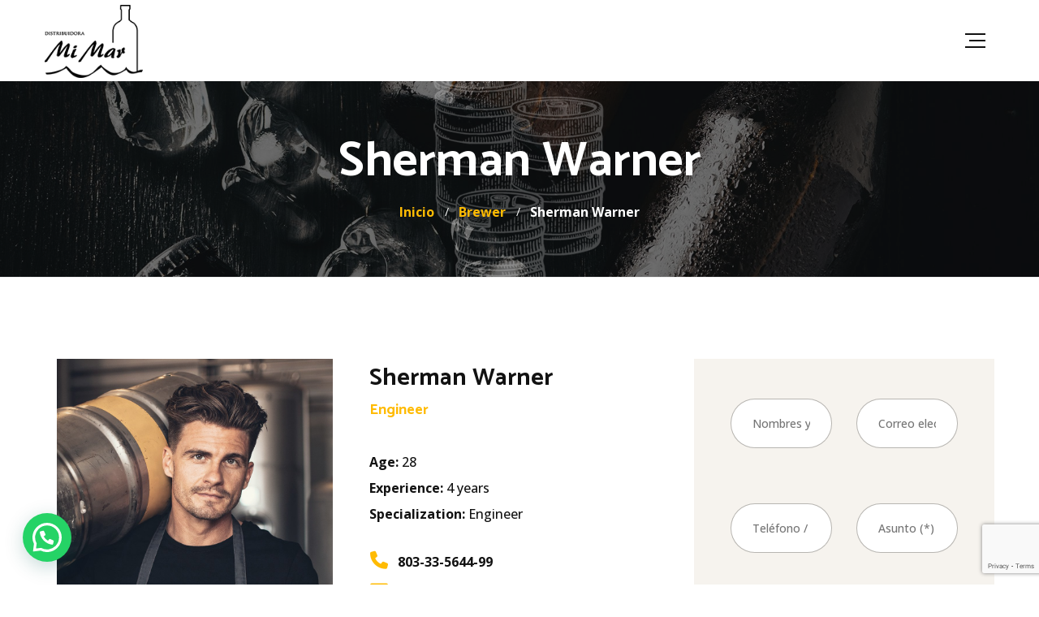

--- FILE ---
content_type: text/html; charset=UTF-8
request_url: https://licoresmimar.pe/team/sherman-warner/
body_size: 20516
content:
<!DOCTYPE html>
<html lang="es">
<head>
	<meta charset="UTF-8">
	<meta name="viewport" content="width=device-width">
	<meta name="format-detection" content="telephone=no">
	<link rel="profile" href="http://gmpg.org/xfn/11">
	<link rel="pingback" href="https://licoresmimar.pe/xmlrpc.php">
	<meta name='robots' content='index, follow, max-image-preview:large, max-snippet:-1, max-video-preview:-1' />
	<style>img:is([sizes="auto" i], [sizes^="auto," i]) { contain-intrinsic-size: 3000px 1500px }</style>
	
	<!-- This site is optimized with the Yoast SEO plugin v26.1.1 - https://yoast.com/wordpress/plugins/seo/ -->
	<title>Sherman Warner - Licores Mi Mar</title>
	<link rel="canonical" href="https://licoresmimar.pe/team/sherman-warner/" />
	<meta property="og:locale" content="es_ES" />
	<meta property="og:type" content="article" />
	<meta property="og:title" content="Sherman Warner - Licores Mi Mar" />
	<meta property="og:url" content="https://licoresmimar.pe/team/sherman-warner/" />
	<meta property="og:site_name" content="Licores Mi Mar" />
	<meta property="article:modified_time" content="2018-12-25T03:07:46+00:00" />
	<meta property="og:image" content="https://licoresmimar.pe/wp-content/uploads/2018/02/brewer_03.jpg" />
	<meta property="og:image:width" content="953" />
	<meta property="og:image:height" content="1400" />
	<meta property="og:image:type" content="image/jpeg" />
	<meta name="twitter:card" content="summary_large_image" />
	<meta name="twitter:label1" content="Tiempo de lectura" />
	<meta name="twitter:data1" content="5 minutos" />
	<script type="application/ld+json" class="yoast-schema-graph">{"@context":"https://schema.org","@graph":[{"@type":"WebPage","@id":"https://licoresmimar.pe/team/sherman-warner/","url":"https://licoresmimar.pe/team/sherman-warner/","name":"Sherman Warner - Licores Mi Mar","isPartOf":{"@id":"https://licoresmimar.pe/#website"},"primaryImageOfPage":{"@id":"https://licoresmimar.pe/team/sherman-warner/#primaryimage"},"image":{"@id":"https://licoresmimar.pe/team/sherman-warner/#primaryimage"},"thumbnailUrl":"https://licoresmimar.pe/wp-content/uploads/2018/02/brewer_03.jpg","datePublished":"2017-09-17T15:06:40+00:00","dateModified":"2018-12-25T03:07:46+00:00","breadcrumb":{"@id":"https://licoresmimar.pe/team/sherman-warner/#breadcrumb"},"inLanguage":"es","potentialAction":[{"@type":"ReadAction","target":["https://licoresmimar.pe/team/sherman-warner/"]}]},{"@type":"ImageObject","inLanguage":"es","@id":"https://licoresmimar.pe/team/sherman-warner/#primaryimage","url":"https://licoresmimar.pe/wp-content/uploads/2018/02/brewer_03.jpg","contentUrl":"https://licoresmimar.pe/wp-content/uploads/2018/02/brewer_03.jpg","width":953,"height":1400},{"@type":"BreadcrumbList","@id":"https://licoresmimar.pe/team/sherman-warner/#breadcrumb","itemListElement":[{"@type":"ListItem","position":1,"name":"Portada","item":"https://licoresmimar.pe/"},{"@type":"ListItem","position":2,"name":"Sherman Warner"}]},{"@type":"WebSite","@id":"https://licoresmimar.pe/#website","url":"https://licoresmimar.pe/","name":"Licores Mi Mar","description":"Presente en sus momentos más importantes","publisher":{"@id":"https://licoresmimar.pe/#organization"},"potentialAction":[{"@type":"SearchAction","target":{"@type":"EntryPoint","urlTemplate":"https://licoresmimar.pe/?s={search_term_string}"},"query-input":{"@type":"PropertyValueSpecification","valueRequired":true,"valueName":"search_term_string"}}],"inLanguage":"es"},{"@type":"Organization","@id":"https://licoresmimar.pe/#organization","name":"Licores Mi Mar","url":"https://licoresmimar.pe/","logo":{"@type":"ImageObject","inLanguage":"es","@id":"https://licoresmimar.pe/#/schema/logo/image/","url":"https://licoresmimar.pe/wp-content/uploads/2018/02/logo-mimar-web.jpg","contentUrl":"https://licoresmimar.pe/wp-content/uploads/2018/02/logo-mimar-web.jpg","width":1080,"height":1080,"caption":"Licores Mi Mar"},"image":{"@id":"https://licoresmimar.pe/#/schema/logo/image/"}}]}</script>
	<!-- / Yoast SEO plugin. -->


<link rel='dns-prefetch' href='//fonts.googleapis.com' />
<link rel="alternate" type="application/rss+xml" title="Licores Mi Mar &raquo; Feed" href="https://licoresmimar.pe/feed/" />
<link rel="alternate" type="application/rss+xml" title="Licores Mi Mar &raquo; Feed de los comentarios" href="https://licoresmimar.pe/comments/feed/" />
<link rel="alternate" type="text/calendar" title="Licores Mi Mar &raquo; iCal Feed" href="https://licoresmimar.pe/events/?ical=1" />
<script type="text/javascript">
/* <![CDATA[ */
window._wpemojiSettings = {"baseUrl":"https:\/\/s.w.org\/images\/core\/emoji\/16.0.1\/72x72\/","ext":".png","svgUrl":"https:\/\/s.w.org\/images\/core\/emoji\/16.0.1\/svg\/","svgExt":".svg","source":{"concatemoji":"https:\/\/licoresmimar.pe\/wp-includes\/js\/wp-emoji-release.min.js?ver=6.8.3"}};
/*! This file is auto-generated */
!function(s,n){var o,i,e;function c(e){try{var t={supportTests:e,timestamp:(new Date).valueOf()};sessionStorage.setItem(o,JSON.stringify(t))}catch(e){}}function p(e,t,n){e.clearRect(0,0,e.canvas.width,e.canvas.height),e.fillText(t,0,0);var t=new Uint32Array(e.getImageData(0,0,e.canvas.width,e.canvas.height).data),a=(e.clearRect(0,0,e.canvas.width,e.canvas.height),e.fillText(n,0,0),new Uint32Array(e.getImageData(0,0,e.canvas.width,e.canvas.height).data));return t.every(function(e,t){return e===a[t]})}function u(e,t){e.clearRect(0,0,e.canvas.width,e.canvas.height),e.fillText(t,0,0);for(var n=e.getImageData(16,16,1,1),a=0;a<n.data.length;a++)if(0!==n.data[a])return!1;return!0}function f(e,t,n,a){switch(t){case"flag":return n(e,"\ud83c\udff3\ufe0f\u200d\u26a7\ufe0f","\ud83c\udff3\ufe0f\u200b\u26a7\ufe0f")?!1:!n(e,"\ud83c\udde8\ud83c\uddf6","\ud83c\udde8\u200b\ud83c\uddf6")&&!n(e,"\ud83c\udff4\udb40\udc67\udb40\udc62\udb40\udc65\udb40\udc6e\udb40\udc67\udb40\udc7f","\ud83c\udff4\u200b\udb40\udc67\u200b\udb40\udc62\u200b\udb40\udc65\u200b\udb40\udc6e\u200b\udb40\udc67\u200b\udb40\udc7f");case"emoji":return!a(e,"\ud83e\udedf")}return!1}function g(e,t,n,a){var r="undefined"!=typeof WorkerGlobalScope&&self instanceof WorkerGlobalScope?new OffscreenCanvas(300,150):s.createElement("canvas"),o=r.getContext("2d",{willReadFrequently:!0}),i=(o.textBaseline="top",o.font="600 32px Arial",{});return e.forEach(function(e){i[e]=t(o,e,n,a)}),i}function t(e){var t=s.createElement("script");t.src=e,t.defer=!0,s.head.appendChild(t)}"undefined"!=typeof Promise&&(o="wpEmojiSettingsSupports",i=["flag","emoji"],n.supports={everything:!0,everythingExceptFlag:!0},e=new Promise(function(e){s.addEventListener("DOMContentLoaded",e,{once:!0})}),new Promise(function(t){var n=function(){try{var e=JSON.parse(sessionStorage.getItem(o));if("object"==typeof e&&"number"==typeof e.timestamp&&(new Date).valueOf()<e.timestamp+604800&&"object"==typeof e.supportTests)return e.supportTests}catch(e){}return null}();if(!n){if("undefined"!=typeof Worker&&"undefined"!=typeof OffscreenCanvas&&"undefined"!=typeof URL&&URL.createObjectURL&&"undefined"!=typeof Blob)try{var e="postMessage("+g.toString()+"("+[JSON.stringify(i),f.toString(),p.toString(),u.toString()].join(",")+"));",a=new Blob([e],{type:"text/javascript"}),r=new Worker(URL.createObjectURL(a),{name:"wpTestEmojiSupports"});return void(r.onmessage=function(e){c(n=e.data),r.terminate(),t(n)})}catch(e){}c(n=g(i,f,p,u))}t(n)}).then(function(e){for(var t in e)n.supports[t]=e[t],n.supports.everything=n.supports.everything&&n.supports[t],"flag"!==t&&(n.supports.everythingExceptFlag=n.supports.everythingExceptFlag&&n.supports[t]);n.supports.everythingExceptFlag=n.supports.everythingExceptFlag&&!n.supports.flag,n.DOMReady=!1,n.readyCallback=function(){n.DOMReady=!0}}).then(function(){return e}).then(function(){var e;n.supports.everything||(n.readyCallback(),(e=n.source||{}).concatemoji?t(e.concatemoji):e.wpemoji&&e.twemoji&&(t(e.twemoji),t(e.wpemoji)))}))}((window,document),window._wpemojiSettings);
/* ]]> */
</script>
<link rel='stylesheet' id='dashicons-css' href='https://licoresmimar.pe/wp-includes/css/dashicons.min.css?ver=6.8.3' type='text/css' media='all' />
<link rel='stylesheet' id='post-views-counter-frontend-css' href='https://licoresmimar.pe/wp-content/plugins/post-views-counter/css/frontend.min.css?ver=1.5.6' type='text/css' media='all' />
<style id='wp-emoji-styles-inline-css' type='text/css'>

	img.wp-smiley, img.emoji {
		display: inline !important;
		border: none !important;
		box-shadow: none !important;
		height: 1em !important;
		width: 1em !important;
		margin: 0 0.07em !important;
		vertical-align: -0.1em !important;
		background: none !important;
		padding: 0 !important;
	}
</style>
<link rel='stylesheet' id='wp-block-library-css' href='https://licoresmimar.pe/wp-includes/css/dist/block-library/style.min.css?ver=6.8.3' type='text/css' media='all' />
<style id='wp-block-library-theme-inline-css' type='text/css'>
.wp-block-audio :where(figcaption){color:#555;font-size:13px;text-align:center}.is-dark-theme .wp-block-audio :where(figcaption){color:#ffffffa6}.wp-block-audio{margin:0 0 1em}.wp-block-code{border:1px solid #ccc;border-radius:4px;font-family:Menlo,Consolas,monaco,monospace;padding:.8em 1em}.wp-block-embed :where(figcaption){color:#555;font-size:13px;text-align:center}.is-dark-theme .wp-block-embed :where(figcaption){color:#ffffffa6}.wp-block-embed{margin:0 0 1em}.blocks-gallery-caption{color:#555;font-size:13px;text-align:center}.is-dark-theme .blocks-gallery-caption{color:#ffffffa6}:root :where(.wp-block-image figcaption){color:#555;font-size:13px;text-align:center}.is-dark-theme :root :where(.wp-block-image figcaption){color:#ffffffa6}.wp-block-image{margin:0 0 1em}.wp-block-pullquote{border-bottom:4px solid;border-top:4px solid;color:currentColor;margin-bottom:1.75em}.wp-block-pullquote cite,.wp-block-pullquote footer,.wp-block-pullquote__citation{color:currentColor;font-size:.8125em;font-style:normal;text-transform:uppercase}.wp-block-quote{border-left:.25em solid;margin:0 0 1.75em;padding-left:1em}.wp-block-quote cite,.wp-block-quote footer{color:currentColor;font-size:.8125em;font-style:normal;position:relative}.wp-block-quote:where(.has-text-align-right){border-left:none;border-right:.25em solid;padding-left:0;padding-right:1em}.wp-block-quote:where(.has-text-align-center){border:none;padding-left:0}.wp-block-quote.is-large,.wp-block-quote.is-style-large,.wp-block-quote:where(.is-style-plain){border:none}.wp-block-search .wp-block-search__label{font-weight:700}.wp-block-search__button{border:1px solid #ccc;padding:.375em .625em}:where(.wp-block-group.has-background){padding:1.25em 2.375em}.wp-block-separator.has-css-opacity{opacity:.4}.wp-block-separator{border:none;border-bottom:2px solid;margin-left:auto;margin-right:auto}.wp-block-separator.has-alpha-channel-opacity{opacity:1}.wp-block-separator:not(.is-style-wide):not(.is-style-dots){width:100px}.wp-block-separator.has-background:not(.is-style-dots){border-bottom:none;height:1px}.wp-block-separator.has-background:not(.is-style-wide):not(.is-style-dots){height:2px}.wp-block-table{margin:0 0 1em}.wp-block-table td,.wp-block-table th{word-break:normal}.wp-block-table :where(figcaption){color:#555;font-size:13px;text-align:center}.is-dark-theme .wp-block-table :where(figcaption){color:#ffffffa6}.wp-block-video :where(figcaption){color:#555;font-size:13px;text-align:center}.is-dark-theme .wp-block-video :where(figcaption){color:#ffffffa6}.wp-block-video{margin:0 0 1em}:root :where(.wp-block-template-part.has-background){margin-bottom:0;margin-top:0;padding:1.25em 2.375em}
</style>
<style id='classic-theme-styles-inline-css' type='text/css'>
/*! This file is auto-generated */
.wp-block-button__link{color:#fff;background-color:#32373c;border-radius:9999px;box-shadow:none;text-decoration:none;padding:calc(.667em + 2px) calc(1.333em + 2px);font-size:1.125em}.wp-block-file__button{background:#32373c;color:#fff;text-decoration:none}
</style>
<style id='joinchat-button-style-inline-css' type='text/css'>
.wp-block-joinchat-button{border:none!important;text-align:center}.wp-block-joinchat-button figure{display:table;margin:0 auto;padding:0}.wp-block-joinchat-button figcaption{font:normal normal 400 .6em/2em var(--wp--preset--font-family--system-font,sans-serif);margin:0;padding:0}.wp-block-joinchat-button .joinchat-button__qr{background-color:#fff;border:6px solid #25d366;border-radius:30px;box-sizing:content-box;display:block;height:200px;margin:auto;overflow:hidden;padding:10px;width:200px}.wp-block-joinchat-button .joinchat-button__qr canvas,.wp-block-joinchat-button .joinchat-button__qr img{display:block;margin:auto}.wp-block-joinchat-button .joinchat-button__link{align-items:center;background-color:#25d366;border:6px solid #25d366;border-radius:30px;display:inline-flex;flex-flow:row nowrap;justify-content:center;line-height:1.25em;margin:0 auto;text-decoration:none}.wp-block-joinchat-button .joinchat-button__link:before{background:transparent var(--joinchat-ico) no-repeat center;background-size:100%;content:"";display:block;height:1.5em;margin:-.75em .75em -.75em 0;width:1.5em}.wp-block-joinchat-button figure+.joinchat-button__link{margin-top:10px}@media (orientation:landscape)and (min-height:481px),(orientation:portrait)and (min-width:481px){.wp-block-joinchat-button.joinchat-button--qr-only figure+.joinchat-button__link{display:none}}@media (max-width:480px),(orientation:landscape)and (max-height:480px){.wp-block-joinchat-button figure{display:none}}

</style>
<link rel='stylesheet' id='mpp_gutenberg-css' href='https://licoresmimar.pe/wp-content/plugins/metronet-profile-picture/dist/blocks.style.build.css?ver=2.6.3' type='text/css' media='all' />
<style id='global-styles-inline-css' type='text/css'>
:root{--wp--preset--aspect-ratio--square: 1;--wp--preset--aspect-ratio--4-3: 4/3;--wp--preset--aspect-ratio--3-4: 3/4;--wp--preset--aspect-ratio--3-2: 3/2;--wp--preset--aspect-ratio--2-3: 2/3;--wp--preset--aspect-ratio--16-9: 16/9;--wp--preset--aspect-ratio--9-16: 9/16;--wp--preset--color--black: #262022;--wp--preset--color--cyan-bluish-gray: #abb8c3;--wp--preset--color--white: #ffffff;--wp--preset--color--pale-pink: #f78da7;--wp--preset--color--vivid-red: #cf2e2e;--wp--preset--color--luminous-vivid-orange: #ff6900;--wp--preset--color--luminous-vivid-amber: #fcb900;--wp--preset--color--light-green-cyan: #7bdcb5;--wp--preset--color--vivid-green-cyan: #00d084;--wp--preset--color--pale-cyan-blue: #8ed1fc;--wp--preset--color--vivid-cyan-blue: #0693e3;--wp--preset--color--vivid-purple: #9b51e0;--wp--preset--color--main-theme: #E6BF55;--wp--preset--color--gray: #F6F3EE;--wp--preset--color--red: #AA3F44;--wp--preset--gradient--vivid-cyan-blue-to-vivid-purple: linear-gradient(135deg,rgba(6,147,227,1) 0%,rgb(155,81,224) 100%);--wp--preset--gradient--light-green-cyan-to-vivid-green-cyan: linear-gradient(135deg,rgb(122,220,180) 0%,rgb(0,208,130) 100%);--wp--preset--gradient--luminous-vivid-amber-to-luminous-vivid-orange: linear-gradient(135deg,rgba(252,185,0,1) 0%,rgba(255,105,0,1) 100%);--wp--preset--gradient--luminous-vivid-orange-to-vivid-red: linear-gradient(135deg,rgba(255,105,0,1) 0%,rgb(207,46,46) 100%);--wp--preset--gradient--very-light-gray-to-cyan-bluish-gray: linear-gradient(135deg,rgb(238,238,238) 0%,rgb(169,184,195) 100%);--wp--preset--gradient--cool-to-warm-spectrum: linear-gradient(135deg,rgb(74,234,220) 0%,rgb(151,120,209) 20%,rgb(207,42,186) 40%,rgb(238,44,130) 60%,rgb(251,105,98) 80%,rgb(254,248,76) 100%);--wp--preset--gradient--blush-light-purple: linear-gradient(135deg,rgb(255,206,236) 0%,rgb(152,150,240) 100%);--wp--preset--gradient--blush-bordeaux: linear-gradient(135deg,rgb(254,205,165) 0%,rgb(254,45,45) 50%,rgb(107,0,62) 100%);--wp--preset--gradient--luminous-dusk: linear-gradient(135deg,rgb(255,203,112) 0%,rgb(199,81,192) 50%,rgb(65,88,208) 100%);--wp--preset--gradient--pale-ocean: linear-gradient(135deg,rgb(255,245,203) 0%,rgb(182,227,212) 50%,rgb(51,167,181) 100%);--wp--preset--gradient--electric-grass: linear-gradient(135deg,rgb(202,248,128) 0%,rgb(113,206,126) 100%);--wp--preset--gradient--midnight: linear-gradient(135deg,rgb(2,3,129) 0%,rgb(40,116,252) 100%);--wp--preset--font-size--small: 14px;--wp--preset--font-size--medium: 20px;--wp--preset--font-size--large: 24px;--wp--preset--font-size--x-large: 42px;--wp--preset--font-size--regular: 16px;--wp--preset--spacing--20: 0.44rem;--wp--preset--spacing--30: 0.67rem;--wp--preset--spacing--40: 1rem;--wp--preset--spacing--50: 1.5rem;--wp--preset--spacing--60: 2.25rem;--wp--preset--spacing--70: 3.38rem;--wp--preset--spacing--80: 5.06rem;--wp--preset--shadow--natural: 6px 6px 9px rgba(0, 0, 0, 0.2);--wp--preset--shadow--deep: 12px 12px 50px rgba(0, 0, 0, 0.4);--wp--preset--shadow--sharp: 6px 6px 0px rgba(0, 0, 0, 0.2);--wp--preset--shadow--outlined: 6px 6px 0px -3px rgba(255, 255, 255, 1), 6px 6px rgba(0, 0, 0, 1);--wp--preset--shadow--crisp: 6px 6px 0px rgba(0, 0, 0, 1);}:where(.is-layout-flex){gap: 0.5em;}:where(.is-layout-grid){gap: 0.5em;}body .is-layout-flex{display: flex;}.is-layout-flex{flex-wrap: wrap;align-items: center;}.is-layout-flex > :is(*, div){margin: 0;}body .is-layout-grid{display: grid;}.is-layout-grid > :is(*, div){margin: 0;}:where(.wp-block-columns.is-layout-flex){gap: 2em;}:where(.wp-block-columns.is-layout-grid){gap: 2em;}:where(.wp-block-post-template.is-layout-flex){gap: 1.25em;}:where(.wp-block-post-template.is-layout-grid){gap: 1.25em;}.has-black-color{color: var(--wp--preset--color--black) !important;}.has-cyan-bluish-gray-color{color: var(--wp--preset--color--cyan-bluish-gray) !important;}.has-white-color{color: var(--wp--preset--color--white) !important;}.has-pale-pink-color{color: var(--wp--preset--color--pale-pink) !important;}.has-vivid-red-color{color: var(--wp--preset--color--vivid-red) !important;}.has-luminous-vivid-orange-color{color: var(--wp--preset--color--luminous-vivid-orange) !important;}.has-luminous-vivid-amber-color{color: var(--wp--preset--color--luminous-vivid-amber) !important;}.has-light-green-cyan-color{color: var(--wp--preset--color--light-green-cyan) !important;}.has-vivid-green-cyan-color{color: var(--wp--preset--color--vivid-green-cyan) !important;}.has-pale-cyan-blue-color{color: var(--wp--preset--color--pale-cyan-blue) !important;}.has-vivid-cyan-blue-color{color: var(--wp--preset--color--vivid-cyan-blue) !important;}.has-vivid-purple-color{color: var(--wp--preset--color--vivid-purple) !important;}.has-black-background-color{background-color: var(--wp--preset--color--black) !important;}.has-cyan-bluish-gray-background-color{background-color: var(--wp--preset--color--cyan-bluish-gray) !important;}.has-white-background-color{background-color: var(--wp--preset--color--white) !important;}.has-pale-pink-background-color{background-color: var(--wp--preset--color--pale-pink) !important;}.has-vivid-red-background-color{background-color: var(--wp--preset--color--vivid-red) !important;}.has-luminous-vivid-orange-background-color{background-color: var(--wp--preset--color--luminous-vivid-orange) !important;}.has-luminous-vivid-amber-background-color{background-color: var(--wp--preset--color--luminous-vivid-amber) !important;}.has-light-green-cyan-background-color{background-color: var(--wp--preset--color--light-green-cyan) !important;}.has-vivid-green-cyan-background-color{background-color: var(--wp--preset--color--vivid-green-cyan) !important;}.has-pale-cyan-blue-background-color{background-color: var(--wp--preset--color--pale-cyan-blue) !important;}.has-vivid-cyan-blue-background-color{background-color: var(--wp--preset--color--vivid-cyan-blue) !important;}.has-vivid-purple-background-color{background-color: var(--wp--preset--color--vivid-purple) !important;}.has-black-border-color{border-color: var(--wp--preset--color--black) !important;}.has-cyan-bluish-gray-border-color{border-color: var(--wp--preset--color--cyan-bluish-gray) !important;}.has-white-border-color{border-color: var(--wp--preset--color--white) !important;}.has-pale-pink-border-color{border-color: var(--wp--preset--color--pale-pink) !important;}.has-vivid-red-border-color{border-color: var(--wp--preset--color--vivid-red) !important;}.has-luminous-vivid-orange-border-color{border-color: var(--wp--preset--color--luminous-vivid-orange) !important;}.has-luminous-vivid-amber-border-color{border-color: var(--wp--preset--color--luminous-vivid-amber) !important;}.has-light-green-cyan-border-color{border-color: var(--wp--preset--color--light-green-cyan) !important;}.has-vivid-green-cyan-border-color{border-color: var(--wp--preset--color--vivid-green-cyan) !important;}.has-pale-cyan-blue-border-color{border-color: var(--wp--preset--color--pale-cyan-blue) !important;}.has-vivid-cyan-blue-border-color{border-color: var(--wp--preset--color--vivid-cyan-blue) !important;}.has-vivid-purple-border-color{border-color: var(--wp--preset--color--vivid-purple) !important;}.has-vivid-cyan-blue-to-vivid-purple-gradient-background{background: var(--wp--preset--gradient--vivid-cyan-blue-to-vivid-purple) !important;}.has-light-green-cyan-to-vivid-green-cyan-gradient-background{background: var(--wp--preset--gradient--light-green-cyan-to-vivid-green-cyan) !important;}.has-luminous-vivid-amber-to-luminous-vivid-orange-gradient-background{background: var(--wp--preset--gradient--luminous-vivid-amber-to-luminous-vivid-orange) !important;}.has-luminous-vivid-orange-to-vivid-red-gradient-background{background: var(--wp--preset--gradient--luminous-vivid-orange-to-vivid-red) !important;}.has-very-light-gray-to-cyan-bluish-gray-gradient-background{background: var(--wp--preset--gradient--very-light-gray-to-cyan-bluish-gray) !important;}.has-cool-to-warm-spectrum-gradient-background{background: var(--wp--preset--gradient--cool-to-warm-spectrum) !important;}.has-blush-light-purple-gradient-background{background: var(--wp--preset--gradient--blush-light-purple) !important;}.has-blush-bordeaux-gradient-background{background: var(--wp--preset--gradient--blush-bordeaux) !important;}.has-luminous-dusk-gradient-background{background: var(--wp--preset--gradient--luminous-dusk) !important;}.has-pale-ocean-gradient-background{background: var(--wp--preset--gradient--pale-ocean) !important;}.has-electric-grass-gradient-background{background: var(--wp--preset--gradient--electric-grass) !important;}.has-midnight-gradient-background{background: var(--wp--preset--gradient--midnight) !important;}.has-small-font-size{font-size: var(--wp--preset--font-size--small) !important;}.has-medium-font-size{font-size: var(--wp--preset--font-size--medium) !important;}.has-large-font-size{font-size: var(--wp--preset--font-size--large) !important;}.has-x-large-font-size{font-size: var(--wp--preset--font-size--x-large) !important;}
:where(.wp-block-post-template.is-layout-flex){gap: 1.25em;}:where(.wp-block-post-template.is-layout-grid){gap: 1.25em;}
:where(.wp-block-columns.is-layout-flex){gap: 2em;}:where(.wp-block-columns.is-layout-grid){gap: 2em;}
:root :where(.wp-block-pullquote){font-size: 1.5em;line-height: 1.6;}
</style>
<link rel='stylesheet' id='contact-form-7-css' href='https://licoresmimar.pe/wp-content/plugins/contact-form-7/includes/css/styles.css?ver=6.1.2' type='text/css' media='all' />
<link rel='stylesheet' id='woocommerce-layout-css' href='https://licoresmimar.pe/wp-content/plugins/woocommerce/assets/css/woocommerce-layout.css?ver=10.3.5' type='text/css' media='all' />
<link rel='stylesheet' id='woocommerce-smallscreen-css' href='https://licoresmimar.pe/wp-content/plugins/woocommerce/assets/css/woocommerce-smallscreen.css?ver=10.3.5' type='text/css' media='only screen and (max-width: 768px)' />
<link rel='stylesheet' id='woocommerce-general-css' href='https://licoresmimar.pe/wp-content/plugins/woocommerce/assets/css/woocommerce.css?ver=10.3.5' type='text/css' media='all' />
<style id='woocommerce-inline-inline-css' type='text/css'>
.woocommerce form .form-row .required { visibility: visible; }
</style>
<link rel='stylesheet' id='brands-styles-css' href='https://licoresmimar.pe/wp-content/plugins/woocommerce/assets/css/brands.css?ver=10.3.5' type='text/css' media='all' />
<link rel='stylesheet' id='bootstrap-css' href='https://licoresmimar.pe/wp-content/themes/weisber/assets/css/bootstrap-grid.css?ver=1.0' type='text/css' media='all' />
<link rel='stylesheet' id='weisber-plugins-css' href='https://licoresmimar.pe/wp-content/themes/weisber/assets/css/plugins.css?ver=1.1.8' type='text/css' media='all' />
<link rel='stylesheet' id='weisber-theme-style-css' href='https://licoresmimar.pe/wp-content/themes/weisber/style.css?ver=1.1.8' type='text/css' media='all' />
<style id='weisber-theme-style-inline-css' type='text/css'>
@font-face {
				font-family: 'weisber-fontello';
				  src: url('//licoresmimar.pe/wp-content/uploads/2018/02/ltx-weisber.eot?1.1.8');
				  src: url('//licoresmimar.pe/wp-content/uploads/2018/02/ltx-weisber.eot?1.1.8#iefix') format('embedded-opentype'),
				       url('//licoresmimar.pe/wp-content/uploads/2018/02/ltx-weisber.woff2?1.1.8') format('woff2'),
				       url('//licoresmimar.pe/wp-content/uploads/2018/02/ltx-weisber.woff?1.1.8') format('woff'),
				       url('//licoresmimar.pe/wp-content/uploads/2018/02/ltx-weisber.ttf?1.1.8') format('truetype'),
				       url('//licoresmimar.pe/wp-content/uploads/2018/02/ltx-weisber.svg?1.1.8#ltx-weisber') format('svg');
				  font-weight: normal;
				  font-style: normal;
				}
			:root {			  --black:  #121212;			  --black-darker:  #000000;			  --black-text:  rgba(18,18,18,1);			  --black-light:  rgba(18,18,18,.3);			  --gray:   #F6F3EE;			  --gray-lighter:   rgba(246,243,238,.5);			  --white:  #FFFFFF;			  --white-text:  rgba(255,255,255,.75);			  --main:   #ffbb03;			  --second:   #769b54;			  --main-darker: #e19d00;			  --main-lighter:  rgba(255,187,3,.5);			  --red:   #d4473a;--font-main: 'Open Sans' !important;--font-headers: 'Catamaran' !important;--font-subheaders: 'Catamaran' !important;			  			}				.page-header { background-image: url(//licoresmimar.pe/wp-content/uploads/2018/02/parallax_SLIDE_01.jpg) !important; } .page-header .ltx-header-icon { background-image: url(//licoresmimar.pe/wp-content/uploads/2018/02/header_pic_01.png) !important; } .error404 { background-image: url(//licoresmimar.pe/wp-content/uploads/2018/02/bg-404.jpg) !important; } .ltx-footer-wrapper { background-image: url(//licoresmimar.pe/wp-content/uploads/2018/02/footer_50_percent-2.png) !important; } #nav-wrapper.navbar-layout-transparent nav.navbar { background-color: rgba(18, 18, 18, 0); } #nav-wrapper.navbar-layout-transparent nav.navbar.darkest { background-color: rgba(18, 18, 18, 0.95); } nav.navbar .logo img { max-height: 90px !important; } 
</style>
<link rel='stylesheet' id='font-awesome-css' href='https://licoresmimar.pe/wp-content/plugins/unyson/framework/static/libs/font-awesome/css/font-awesome.min.css?ver=2.7.25' type='text/css' media='all' />
<link rel='stylesheet' id='js_composer_front-css' href='https://licoresmimar.pe/wp-content/plugins/js_composer/assets/css/js_composer.min.css?ver=8.7' type='text/css' media='all' />
<link rel='stylesheet' id='vc_font_awesome_5_shims-css' href='https://licoresmimar.pe/wp-content/plugins/js_composer/assets/lib/vendor/dist/@fortawesome/fontawesome-free/css/v4-shims.min.css?ver=8.7' type='text/css' media='all' />
<link rel='stylesheet' id='vc_font_awesome_6-css' href='https://licoresmimar.pe/wp-content/plugins/js_composer/assets/lib/vendor/dist/@fortawesome/fontawesome-free/css/all.min.css?ver=8.7' type='text/css' media='all' />
<link rel='stylesheet' id='fw-option-type-icon-v2-pack-linecons-css' href='https://licoresmimar.pe/wp-content/plugins/unyson/framework/static/libs/linecons/css/linecons.css?ver=2.7.25' type='text/css' media='all' />
<link rel='stylesheet' id='fw-option-type-icon-v2-pack-font-awesome-css' href='https://licoresmimar.pe/wp-content/plugins/unyson/framework/static/libs/font-awesome/css/font-awesome.min.css?ver=2.7.25' type='text/css' media='all' />
<link rel='stylesheet' id='fw-option-type-icon-v2-pack-entypo-css' href='https://licoresmimar.pe/wp-content/plugins/unyson/framework/static/libs/entypo/css/entypo.css?ver=2.7.25' type='text/css' media='all' />
<link rel='stylesheet' id='fw-option-type-icon-v2-pack-linearicons-css' href='https://licoresmimar.pe/wp-content/plugins/unyson/framework/static/libs/lnr/css/lnr.css?ver=2.7.25' type='text/css' media='all' />
<link rel='stylesheet' id='fw-option-type-icon-v2-pack-typicons-css' href='https://licoresmimar.pe/wp-content/plugins/unyson/framework/static/libs/typcn/css/typcn.css?ver=2.7.25' type='text/css' media='all' />
<link rel='stylesheet' id='fw-option-type-icon-v2-pack-unycon-css' href='https://licoresmimar.pe/wp-content/plugins/unyson/framework/static/libs/unycon/unycon.css?ver=2.7.25' type='text/css' media='all' />
<link rel='stylesheet' id='magnific-popup-css' href='https://licoresmimar.pe/wp-content/themes/weisber/assets/css/magnific-popup.css?ver=1.1.0' type='text/css' media='all' />
<link rel='stylesheet' id='weisber-google-fonts-css' href='//fonts.googleapis.com/css?family=Open+Sans:400,500,700%7CCatamaran:100,600,800,700&#038;subset=latin' type='text/css' media='all' />
<link rel='stylesheet' id='weisber-fontello-css' href='//licoresmimar.pe/wp-content/uploads/2018/02/ltx-weisber-codes.css?ver=1.1.8' type='text/css' media='all' />
<script type="text/javascript" src="https://licoresmimar.pe/wp-includes/js/jquery/jquery.min.js?ver=3.7.1" id="jquery-core-js"></script>
<script type="text/javascript" src="https://licoresmimar.pe/wp-includes/js/jquery/jquery-migrate.min.js?ver=3.4.1" id="jquery-migrate-js"></script>
<script type="text/javascript" src="https://licoresmimar.pe/wp-content/plugins/revslider/public/assets/js/rbtools.min.js?ver=6.6.12" async id="tp-tools-js"></script>
<script type="text/javascript" src="https://licoresmimar.pe/wp-content/plugins/revslider/public/assets/js/rs6.min.js?ver=6.6.12" async id="revmin-js"></script>
<script type="text/javascript" src="https://licoresmimar.pe/wp-content/plugins/woocommerce/assets/js/jquery-blockui/jquery.blockUI.min.js?ver=2.7.0-wc.10.3.5" id="wc-jquery-blockui-js" data-wp-strategy="defer"></script>
<script type="text/javascript" id="wc-add-to-cart-js-extra">
/* <![CDATA[ */
var wc_add_to_cart_params = {"ajax_url":"\/wp-admin\/admin-ajax.php","wc_ajax_url":"\/?wc-ajax=%%endpoint%%","i18n_view_cart":"Ver carrito","cart_url":"https:\/\/licoresmimar.pe\/carrito\/","is_cart":"","cart_redirect_after_add":"no"};
/* ]]> */
</script>
<script type="text/javascript" src="https://licoresmimar.pe/wp-content/plugins/woocommerce/assets/js/frontend/add-to-cart.min.js?ver=10.3.5" id="wc-add-to-cart-js" data-wp-strategy="defer"></script>
<script type="text/javascript" src="https://licoresmimar.pe/wp-content/plugins/woocommerce/assets/js/js-cookie/js.cookie.min.js?ver=2.1.4-wc.10.3.5" id="wc-js-cookie-js" defer="defer" data-wp-strategy="defer"></script>
<script type="text/javascript" id="woocommerce-js-extra">
/* <![CDATA[ */
var woocommerce_params = {"ajax_url":"\/wp-admin\/admin-ajax.php","wc_ajax_url":"\/?wc-ajax=%%endpoint%%","i18n_password_show":"Mostrar contrase\u00f1a","i18n_password_hide":"Ocultar contrase\u00f1a"};
/* ]]> */
</script>
<script type="text/javascript" src="https://licoresmimar.pe/wp-content/plugins/woocommerce/assets/js/frontend/woocommerce.min.js?ver=10.3.5" id="woocommerce-js" defer="defer" data-wp-strategy="defer"></script>
<script type="text/javascript" src="https://licoresmimar.pe/wp-content/plugins/js_composer/assets/js/vendors/woocommerce-add-to-cart.js?ver=8.7" id="vc_woocommerce-add-to-cart-js-js"></script>
<script type="text/javascript" src="https://licoresmimar.pe/wp-content/themes/weisber/assets/js/modernizr-2.6.2.min.js?ver=2.6.2" id="modernizr-js"></script>
<script></script><link rel="https://api.w.org/" href="https://licoresmimar.pe/wp-json/" /><link rel="EditURI" type="application/rsd+xml" title="RSD" href="https://licoresmimar.pe/xmlrpc.php?rsd" />
<meta name="generator" content="WordPress 6.8.3" />
<meta name="generator" content="WooCommerce 10.3.5" />
<link rel='shortlink' href='https://licoresmimar.pe/?p=2311' />
<link rel="alternate" title="oEmbed (JSON)" type="application/json+oembed" href="https://licoresmimar.pe/wp-json/oembed/1.0/embed?url=https%3A%2F%2Flicoresmimar.pe%2Fteam%2Fsherman-warner%2F" />
<link rel="alternate" title="oEmbed (XML)" type="text/xml+oembed" href="https://licoresmimar.pe/wp-json/oembed/1.0/embed?url=https%3A%2F%2Flicoresmimar.pe%2Fteam%2Fsherman-warner%2F&#038;format=xml" />
<meta name="tec-api-version" content="v1"><meta name="tec-api-origin" content="https://licoresmimar.pe"><link rel="alternate" href="https://licoresmimar.pe/wp-json/tribe/events/v1/" />	<noscript><style>.woocommerce-product-gallery{ opacity: 1 !important; }</style></noscript>
	<meta name="generator" content="Powered by WPBakery Page Builder - drag and drop page builder for WordPress."/>
<meta name="generator" content="Powered by Slider Revolution 6.6.12 - responsive, Mobile-Friendly Slider Plugin for WordPress with comfortable drag and drop interface." />
<link rel="icon" href="https://licoresmimar.pe/wp-content/uploads/2018/02/cropped-favicon-1-32x32.png" sizes="32x32" />
<link rel="icon" href="https://licoresmimar.pe/wp-content/uploads/2018/02/cropped-favicon-1-192x192.png" sizes="192x192" />
<link rel="apple-touch-icon" href="https://licoresmimar.pe/wp-content/uploads/2018/02/cropped-favicon-1-180x180.png" />
<meta name="msapplication-TileImage" content="https://licoresmimar.pe/wp-content/uploads/2018/02/cropped-favicon-1-270x270.png" />
<script>function setREVStartSize(e){
			//window.requestAnimationFrame(function() {
				window.RSIW = window.RSIW===undefined ? window.innerWidth : window.RSIW;
				window.RSIH = window.RSIH===undefined ? window.innerHeight : window.RSIH;
				try {
					var pw = document.getElementById(e.c).parentNode.offsetWidth,
						newh;
					pw = pw===0 || isNaN(pw) || (e.l=="fullwidth" || e.layout=="fullwidth") ? window.RSIW : pw;
					e.tabw = e.tabw===undefined ? 0 : parseInt(e.tabw);
					e.thumbw = e.thumbw===undefined ? 0 : parseInt(e.thumbw);
					e.tabh = e.tabh===undefined ? 0 : parseInt(e.tabh);
					e.thumbh = e.thumbh===undefined ? 0 : parseInt(e.thumbh);
					e.tabhide = e.tabhide===undefined ? 0 : parseInt(e.tabhide);
					e.thumbhide = e.thumbhide===undefined ? 0 : parseInt(e.thumbhide);
					e.mh = e.mh===undefined || e.mh=="" || e.mh==="auto" ? 0 : parseInt(e.mh,0);
					if(e.layout==="fullscreen" || e.l==="fullscreen")
						newh = Math.max(e.mh,window.RSIH);
					else{
						e.gw = Array.isArray(e.gw) ? e.gw : [e.gw];
						for (var i in e.rl) if (e.gw[i]===undefined || e.gw[i]===0) e.gw[i] = e.gw[i-1];
						e.gh = e.el===undefined || e.el==="" || (Array.isArray(e.el) && e.el.length==0)? e.gh : e.el;
						e.gh = Array.isArray(e.gh) ? e.gh : [e.gh];
						for (var i in e.rl) if (e.gh[i]===undefined || e.gh[i]===0) e.gh[i] = e.gh[i-1];
											
						var nl = new Array(e.rl.length),
							ix = 0,
							sl;
						e.tabw = e.tabhide>=pw ? 0 : e.tabw;
						e.thumbw = e.thumbhide>=pw ? 0 : e.thumbw;
						e.tabh = e.tabhide>=pw ? 0 : e.tabh;
						e.thumbh = e.thumbhide>=pw ? 0 : e.thumbh;
						for (var i in e.rl) nl[i] = e.rl[i]<window.RSIW ? 0 : e.rl[i];
						sl = nl[0];
						for (var i in nl) if (sl>nl[i] && nl[i]>0) { sl = nl[i]; ix=i;}
						var m = pw>(e.gw[ix]+e.tabw+e.thumbw) ? 1 : (pw-(e.tabw+e.thumbw)) / (e.gw[ix]);
						newh =  (e.gh[ix] * m) + (e.tabh + e.thumbh);
					}
					var el = document.getElementById(e.c);
					if (el!==null && el) el.style.height = newh+"px";
					el = document.getElementById(e.c+"_wrapper");
					if (el!==null && el) {
						el.style.height = newh+"px";
						el.style.display = "block";
					}
				} catch(e){
					console.log("Failure at Presize of Slider:" + e)
				}
			//});
		  };</script>
		<style type="text/css" id="wp-custom-css">
			.widget.widget_mc4wp_form_widget {
    margin-top: -50px;
}
.woocommerce .widget_price_filter .price_slider_amount .price_label {
    color: #fff;
}
#nav-wrapper.navbar-layout-white .navbar-logo {
    margin-top: -21px;
}
.p-0 {
    padding: 0;
}
.woocommerce ul.products li.product .woocommerce-loop-product__title, 
.woocommerce-page ul.products li.product .woocommerce-loop-product__title, 
.woocommerce ul.products[class*="columns-"] li.product .woocommerce-loop-product__title, 
.woocommerce-page[class*="columns-"] ul.products li.product .woocommerce-loop-product__title {
    font-size: 22px;
    min-height: 63px;
}
.woocommerce ul.products li.product .image, 
.woocommerce-page ul.products li.product .image, 
.woocommerce ul.products[class*="columns-"] li.product .image, 
.woocommerce-page[class*="columns-"] ul.products li.product .image {
    padding: 10px 20px;
}
.woocommerce ul.products li.product .post_content, 
.woocommerce-page ul.products li.product .post_content, 
.woocommerce ul.products[class*="columns-"] li.product .post_content, 
.woocommerce-page[class*="columns-"] ul.products li.product .post_content {
    font-size: 14px;
}
.woocommerce-Price-amount {
    font-size: 22px;
}
.woocommerce ul.products li.product .wc-label-new, 
.woocommerce ul.products li.product .onsale {
    background: #ffbb03;
}
header.page-header .container {
    padding-top: 65px;
    padding-bottom: 65px;
}
a.button-color-black {
    background: #000;
    color: #fff;
}
a.button-color-black:hover {
    background: #ffbb03 !important;
    color: #000 !important;
}
.woocommerce button[name="update_cart"], 
.woocommerce input[name="update_cart"] {
    font-size: 14px;
    padding: 9px 34px 9px 30px !important;
    line-height: 1.6em;
    text-transform: unset;
    border-radius: 64px;
    background: #ffbb03 !important;
    color: #000 !important;
}
.woocommerce button[name="update_cart"]:hover, 
.woocommerce input[name="update_cart"]:hover {
    background: #000 !important;
    color: #fff !important;
}
.woocommerce-checkout .woocommerce-message,
.woocommerce-cart .woocommerce-message {
    display: none;
}
.single-product .woocommerce-notices-wrapper .woocommerce-message:first-child {
    display: none;
}
#shipping_country_field span.woocommerce-input-wrapper,
#billing_country_field span.woocommerce-input-wrapper {
    text-align: left;
    display: block;
    padding-left: 15px;
}
#billing_distrito_field,
#shipping_city_field,
#shipping_state_field,
#billing_city_field,
#billing_state_field {
    display: none !important;
}
.woocommerce form .form-row .select2-container {
    width: 100% !important;
}
.hide_destock {
    display: none !important;
}
.ltx-video-banners .heading.heading-tag-h2 .header {
    line-height: 6rem;
}
@media (min-width: 1600px) {
    #nav-wrapper.navbar-layout-white #navbar {
        padding-left: 0px;
    }
}
@media (max-width: 1599px) {
    .woocommerce ul.products.columns-4 li.product, 
    .woocommerce-page ul.products.columns-4 li.product, 
    .woocommerce ul.products[class*="columns-"].columns-4 li.product, 
    .woocommerce-page[class*="columns-"] ul.products.columns-4 li.product {
        width: 33.33%;
    }
}
@media (max-width: 1199px) {
    .ltx-video-banners .heading.heading-tag-h2 .header {
        line-height: 5rem;
    }
    .woocommerce ul.products li.product > .item {
        height: auto !important;
    }
}
@media (max-width: 991px) {
    .hide_destock {
        display: block !important;
    }
    .hide_mobile {
        display: none !important;
    }
    #nav-wrapper.navbar-layout-white .navbar-logo {
        margin-top: -16px;
    }
    .wrapper-navbar-layout-white nav.navbar .logo img {
        max-height: 80px !important;
    }
    .ltx-video-banners .heading.heading-tag-h2 .header {
        line-height: 4rem;
    }
}
@media (max-width: 767px) {
    .ltx-video-banners .heading.heading-tag-h2 .header {
        font-size: 60px;
        line-height: 3rem;
    }
    .ltx-video-banners .heading.heading-tag-h2 .header span {
        line-height: 32px;
    }
    .wrapper-navbar-layout-white nav.navbar .logo{
        margin-top: 10px;
    }
    nav.navbar #navbar.navbar-mobile .toggle-wrap .logo {
        margin-top: 0px;
    }
    #nav-wrapper.navbar-layout-white .navbar-logo {
        margin-top: -26px;
    }
    .wrapper-navbar-layout-white nav.navbar .logo img {
        max-height: 80px !important;
    }
    .woocommerce ul.products.columns-4 li.product, 
    .woocommerce-page ul.products.columns-4 li.product, 
    .woocommerce ul.products[class*="columns-"].columns-4 li.product, 
    .woocommerce-page[class*="columns-"] ul.products.columns-4 li.product {
        width: 50%;
    }
    .woocommerce ul.products li.product .woocommerce-loop-product__title, 
    .woocommerce-page ul.products li.product .woocommerce-loop-product__title, 
    .woocommerce ul.products[class*="columns-"] li.product .woocommerce-loop-product__title, 
    .woocommerce-page[class*="columns-"] ul.products li.product .woocommerce-loop-product__title {
        font-size: 20px;
    }
    .woocommerce ul.products li.product .image, 
    .woocommerce-page ul.products li.product .image, 
    .woocommerce ul.products[class*="columns-"] li.product .image, 
    .woocommerce-page[class*="columns-"] ul.products li.product .image {
        padding: 10px 10px;
    }
    .woocommerce .div-sidebar + .ltx-sidebar-menu {
        background: #ffbb03;
        animation-name: parpadeo;
        animation-duration: 1s;
        animation-timing-function: linear;
        animation-iteration-count: infinite;

        -webkit-animation-name:parpadeo;
        -webkit-animation-duration: 1s;
        -webkit-animation-timing-function: linear;
        -webkit-animation-iteration-count: infinite;
    }
    @-moz-keyframes parpadeo{  
      0% { transform: scale(1) }
      50% { transform: scale(1.5) }
      100% { transform: scale(1) }
    }

    @-webkit-keyframes parpadeo {  
      0% { transform: scale(1) }
      50% { transform: scale(1.5) }
      100% { transform: scale(1) }
    }

    @keyframes parpadeo {  
      0% { transform: scale(1) }
      50% { transform: scale(1.5) }
      100% { transform: scale(1) }
    }
    a.button-color-black {
        margin-bottom: .5rem !important;
    }
}
@media (max-width: 479px) {
    .woocommerce ul.products.columns-4 li.product, 
    .woocommerce-page ul.products.columns-4 li.product, 
    .woocommerce ul.products[class*="columns-"].columns-4 li.product, 
    .woocommerce-page[class*="columns-"] ul.products.columns-4 li.product {
        width: 50%;
    }
    .button.btn-xs, 
    input[type="button"].btn-xs, 
    input[type="submit"].btn-xs, 
    .btn.btn-xs {
        padding: 9px 20px;
    }
    .woocommerce ul.products li.product > .item {
        height: auto !important;
    }
}
.ltx-video-banners .map-padding > .vc_column-inner {
    padding: 0px !important;
}
.ltx-video-banners .heading.heading-tag-h2 .header span {
    display:block;
}
.woocommerce button[name="update_cart"], .woocommerce input[name="update_cart"] {
    width: auto !important;
}
.woocommerce div.product div.images .woocommerce-product-gallery__trigger {
    display: none;
}
p.woocommerce-mini-cart__empty-message {
    text-align: center;
}
ul.product-categories > .cat-item > a {
    color: #ffbb03 !important;
    font-weight: 700;
    font-size: 20px;
}
ul.children > .cat-item > a {
    font-weight: 300;
}
.widget.widget_product_categories ul ul > li > a::before {
    opacity: 1;
    border-color: #ffbb03;
}
.form-check-label {
    display: inline-block;
    padding-left: 0;
    font-size: 16px;
}
#submit_payme_payment_form {
    font-size: 18px;
    padding: 18px 40px 18px;
}
.return-to-shop {
    margin-bottom: 0 !important;
    text-align: center;
}
.woocommerce-thankyou-order-received {
    margin-top: 0 !important
}
ul.wc-bacs-bank-details:nth-of-type(4) {
    color: #fff;
}
ul.wc-bacs-bank-details:nth-of-type(4) strong {
    color: #121212;
}
header.woocommerce-products-header .term-description p {
    font-family: 'Catamaran', serif;
    text-align: center;
    font-weight: 700;
    color: #121212;
    font-size: 18px;
}
.cat-item-318 ul, 
.cat-item-317 ul, 
.cat-item-315 ul,
.cat-item-313 ul {
    display: none;
}
.woocommerce ul.products li.product .add_to_cart_button:hover::after, 
.woocommerce-page ul.products li.product .add_to_cart_button:hover::after, 
.woocommerce ul.products[class*="columns-"] li.product .add_to_cart_button:hover::after, 
.woocommerce-page[class*="columns-"] ul.products li.product .add_to_cart_button:hover::after {
    color: #fff;
}
#content-sidebar .btn-main:hover {
	background: #fff;
	color: #000;
}		</style>
		<style type="text/css" data-type="vc_shortcodes-custom-css">.vc_custom_1526926132512{margin-top: 0px !important;margin-bottom: 0px !important;}.vc_custom_1526043170230{margin-top: 0px !important;margin-bottom: 36px !important;}.vc_custom_1526043255808{margin-top: 0px !important;margin-bottom: 0px !important;}.vc_custom_1526042959142{margin-top: -16px !important;}.vc_custom_1526043282772{margin-top: -5px !important;}.vc_custom_1526925920888{margin-bottom: 38px !important;}.vc_custom_1526925916667{margin-bottom: 38px !important;}.vc_custom_1526925913004{margin-bottom: 38px !important;}</style><noscript><style> .wpb_animate_when_almost_visible { opacity: 1; }</style></noscript>	<!-- Google tag (gtag.js) -->
	<script async src="https://www.googletagmanager.com/gtag/js?id=G-S2Q6577DV7"></script>
	<script> window.dataLayer = window.dataLayer || []; function gtag(){dataLayer.push(arguments);} gtag('js', new Date()); gtag('config', 'G-S2Q6577DV7'); 
	</script>
</head>
<body class="wp-singular team-template-default single single-team postid-2311 wp-theme-weisber theme-weisber woocommerce-no-js tribe-no-js full-width singular ltx-bg-404 paceloader-enabled wpb-js-composer js-comp-ver-8.7 vc_responsive">
<div id="ltx-preloader"></div><div class="ltx-content-wrapper  white">
	<div class="header-wrapper  header-h1   header-parallax   hasBreadcrumbs  wrapper-navbar-layout-white ltx-pageheader-">
	<div id="nav-wrapper" class="navbar-layout-white">
	<nav class="navbar" data-spy="" data-offset-top="0">
		<div class="container">
							
			<div class="navbar-logo ">	
				<a class="logo" href="https://licoresmimar.pe/"><img src="//licoresmimar.pe/wp-content/uploads/2018/02/logo_mimar_white.png" alt="Licores Mi Mar" srcset="//licoresmimar.pe/wp-content/uploads/2018/02/logo_mimar_white.png 1x,//licoresmimar.pe/wp-content/uploads/2018/02/logo_mimar_white_x2.png 2x"></a>			</div>	
								
			<div id="navbar" class="navbar-collapse collapse" data-mobile-screen-width="1600">
				<div class="toggle-wrap">
					<a class="logo" href="https://licoresmimar.pe/"><img src="//licoresmimar.pe/wp-content/uploads/2018/02/logo_mimar.png" alt="Licores Mi Mar" srcset="//licoresmimar.pe/wp-content/uploads/2018/02/logo_mimar.png 1x,//licoresmimar.pe/wp-content/uploads/2018/02/logo_mimar_x2.png 2x"></a>						
					<button type="button" class="navbar-toggle collapsed">
						<span class="close">&times;</span>
					</button>							
					<div class="clearfix"></div>
				</div>
				<ul id="menu-menu" class="nav navbar-nav"><li id="menu-item-10641" class="menu-item menu-item-type-post_type menu-item-object-page menu-item-home menu-item-10641"><a href="https://licoresmimar.pe/" ><span>Inicio</span></a></li>
<li id="menu-item-9293" class="menu-item menu-item-type-custom menu-item-object-custom menu-item-9293"><a href="/producto-categoria/promociones/" ><span>Promociones</span></a></li>
<li id="menu-item-10640" class="menu-item menu-item-type-post_type menu-item-object-page menu-item-10640"><a href="https://licoresmimar.pe/tienda/" ><span>Tienda</span></a></li>
<li id="menu-item-9295" class="menu-item menu-item-type-custom menu-item-object-custom menu-item-9295"><a href="/contactenos/" ><span>Eventos</span></a></li>
<li id="menu-item-9632" class="menu-item menu-item-type-post_type menu-item-object-page menu-item-9632"><a href="https://licoresmimar.pe/contactenos/" ><span>Contáctenos</span></a></li>
</ul><div class="ltx-navbar-icons"><ul>
						<li class="ltx-fa-icon ltx-nav-profile menu-item-has-children  hidden-sm hidden-ms hidden-xs">
							<a href="https://licoresmimar.pe/mi-cuenta/"><span class="fa fa fa-user"></span>
							 </a></li>
						<li class="ltx-fa-icon ltx-nav-cart  hidden-sm hidden-ms hidden-xs">
							<div class="cart-navbar">
								<a href="https://licoresmimar.pe/carrito/" class="ltx-cart cart shop_table" title="View your shopping cart"><span class="cart-contents header-cart-count count">0</span><i class="fa fa fa-shopping-bag" aria-hidden="true"></i>
								</a>
							</div>
						</li>
					<li class="ltx-fa-icon ltx-nav-search   hidden-sm hidden-ms hidden-xs">
						<div class="top-search" data-base-href="https://licoresmimar.pe/">
							<a href="#"  id="top-search-ico"  class="top-search-ico fa fa-search" aria-hidden="true"></a>
							<a href="#" id="top-search-ico-close" class="top-search-ico-close " aria-hidden="true">&times;</a>
							<input placeholder="Search" value="" type="text">
						</div>
					</li></ul></div>				<div class="mobile-controls">
					<div><ul>
						<li class="ltx-fa-icon ltx-nav-profile menu-item-has-children ">
							<a href="https://licoresmimar.pe/mi-cuenta/"><span class="fa fa fa-user"></span>
							 </a></li>
						<li class="ltx-fa-icon ltx-nav-cart ">
							<div class="cart-navbar">
								<a href="https://licoresmimar.pe/carrito/" class="ltx-cart cart shop_table" title="View your shopping cart"><span class="cart-contents header-cart-count count">0</span><i class="fa fa fa-shopping-bag" aria-hidden="true"></i>
								</a>
							</div>
						</li>
					<li class="ltx-fa-icon ltx-nav-search  ">
						<div class="top-search" data-base-href="https://licoresmimar.pe/">
							<a href="#"  id="top-search-ico-mobile"  class="top-search-ico fa fa-search" aria-hidden="true"></a>
							
							<input placeholder="Search" value="" type="text">
						</div>
					</li></ul></div>				</div>				
			</div>
			<div class="navbar-controls">	
				<button type="button" class="navbar-toggle collapsed">
					<span class="icon-bar top-bar"></span>
					<span class="icon-bar middle-bar"></span>
					<span class="icon-bar bottom-bar"></span>
				</button>			
			</div>	
		</div>
	</nav>
</div>
		<header class="page-header">
					    <div class="container">
		    	<h1>Sherman Warner</h1><ul class="breadcrumbs" typeof="BreadcrumbList" vocab="https://schema.org/"><!-- Breadcrumb NavXT 7.4.1 -->
<li class="home"><span property="itemListElement" typeof="ListItem"><a property="item" typeof="WebPage" title="Ir a Home." href="https://licoresmimar.pe" class="home" ><span property="name">Inicio</span></a><meta property="position" content="1"></span></li>
<li class="taxonomy team-category"><span property="itemListElement" typeof="ListItem"><a property="item" typeof="WebPage" title="Go to the Brewer Category archives." href="https://licoresmimar.pe/team-category/brewer/" class="taxonomy team-category" ><span property="name">Brewer</span></a><meta property="position" content="2"></span></li>
<li class="post post-team current-item"><span property="itemListElement" typeof="ListItem"><span property="name" class="post post-team current-item">Sherman Warner</span><meta property="url" content="https://licoresmimar.pe/team/sherman-warner/"><meta property="position" content="3"></span></li>
</ul>	    
				<div class="ltx-header-icon"></div>
		    </div>
		    <div class="ltx-social ltx-nav-second ltx-type-"><ul><li><a href="https://www.facebook.com/licoresmimar/" target="_self"><span class="fa fa-facebook-f"></span></a></li><li><a href="https://www.instagram.com/licoresmimar" target="_self"><span class="fa fa-instagram"></span></a></li><li><a href="https://api.whatsapp.com/send?phone=51999322560" target="_self"><span class="fa fa-whatsapp"></span></a></li></ul></div>		</header>
		    			</div>
			<div class="container main-wrapper"><div class="team-full text-page inner-page margin-default">
	<div class="wpb-content-wrapper"><div class="vc_row wpb_row vc_row-fluid"><div class="wpb_column vc_column_container vc_col-sm-5 vc_col-lg-4 vc_col-md-6 vc_col-xs-12"><div class="vc_column-inner"><div class="wpb_wrapper"><div class="ltx-team-full"><img fetchpriority="high" decoding="async" width="953" height="1400" src="https://licoresmimar.pe/wp-content/uploads/2018/02/brewer_03.jpg" class="attachment-full size-full" alt="" srcset="https://licoresmimar.pe/wp-content/uploads/2018/02/brewer_03.jpg 953w, https://licoresmimar.pe/wp-content/uploads/2018/02/brewer_03-360x529.jpg 360w, https://licoresmimar.pe/wp-content/uploads/2018/02/brewer_03-600x881.jpg 600w, https://licoresmimar.pe/wp-content/uploads/2018/02/brewer_03-204x300.jpg 204w, https://licoresmimar.pe/wp-content/uploads/2018/02/brewer_03-768x1128.jpg 768w, https://licoresmimar.pe/wp-content/uploads/2018/02/brewer_03-697x1024.jpg 697w, https://licoresmimar.pe/wp-content/uploads/2018/02/brewer_03-374x550.jpg 374w" sizes="(max-width: 953px) 100vw, 953px" /></div>
	<div class="wpb_text_column wpb_content_element" >
		<div class="wpb_wrapper">
			

		</div>
	</div>
</div></div></div><div class="wpb_column vc_column_container vc_col-sm-7 vc_col-lg-4 vc_col-md-6 vc_col-xs-12"><div class="vc_column-inner"><div class="wpb_wrapper"><div class="heading  heading-large default align-left color-black transform-default icon-type-hidden   vc_custom_1526926132512 heading-tag-h4" id="like_sc_header_1538758535"><h4 class="header ltx-sr-id-like_sc_header_15387585351457595137 ltx-sr ltx-sr-effect-fade_in ltx-sr-el-block ltx-sr-delay-0 ltx-sr-duration-1000 ltx-sr-sequences-0">Sherman Warner</h4></div><div class="heading  header-inline color-main subcolor-main transform-default icon-type-hidden   vc_custom_1526043170230 heading-tag-h6" id="like_sc_header_1233179354"><h6 class="header ltx-sr-id-like_sc_header_1233179354813499518 ltx-sr ltx-sr-effect-fade_in ltx-sr-el-block ltx-sr-delay-0 ltx-sr-duration-1000 ltx-sr-sequences-0">Engineer</h6></div>
	<div class="wpb_text_column wpb_content_element" >
		<div class="wpb_wrapper">
			<p><span class="line-height-2"><strong class="color-main">Age:</strong> 28<br />
<strong class="color-main">Experience:</strong> 4 years<br />
<strong class="color-main">Specialization:</strong> Engineer<br />
</span></p>

		</div>
	</div>
<div class="align-default "><ul class="social-icons-list   vc_custom_1526043255808 icon-weight-bold" id="like_sc_header_1388018457"><li class=" "><span class="fa fa-phone"></span><span class="head">803-33-5644-99</span></li></ul></div><div class="align-default "><ul class="social-icons-list   vc_custom_1526042959142" id="like_sc_header_509209628"><li class=" "><span class="fa fa-envelope"></span><span class="head">johnrichards@your-company.com</span></li></ul></div><div class="align-default "><ul class="social-big   vc_custom_1526043282772 icon-weight-bold" id="like_sc_header_620036552"><li><a href="#" class="ltx-social-color fa fa-facebook"></a></li><li><a href="#" class="ltx-social-color fa fa-twitter"></a></li><li><a href="#" class="ltx-social-color fa fa-youtube-play"></a></li><li><a href="#" class="ltx-social-color fa fa-instagram"></a></li></ul></div></div></div></div><div class="wpb_column vc_column_container vc_col-sm-12 vc_col-lg-4 vc_col-md-12 vc_col-xs-12"><div class="vc_column-inner"><div class="wpb_wrapper"><div class="ltx-contact-form-7 transform-default form-center form-gray form-bg-gray form-style-default form-btn-default form-btn-default form-padding-default " id="like_sc_contact_form_7_1171676783">
<div class="wpcf7 no-js" id="wpcf7-f1555-p2311-o1" lang="en-US" dir="ltr" data-wpcf7-id="1555">
<div class="screen-reader-response"><p role="status" aria-live="polite" aria-atomic="true"></p> <ul></ul></div>
<form action="/team/sherman-warner/#wpcf7-f1555-p2311-o1" method="post" class="wpcf7-form init" aria-label="Contact form" novalidate="novalidate" data-status="init">
<fieldset class="hidden-fields-container"><input type="hidden" name="_wpcf7" value="1555" /><input type="hidden" name="_wpcf7_version" value="6.1.2" /><input type="hidden" name="_wpcf7_locale" value="en_US" /><input type="hidden" name="_wpcf7_unit_tag" value="wpcf7-f1555-p2311-o1" /><input type="hidden" name="_wpcf7_container_post" value="2311" /><input type="hidden" name="_wpcf7_posted_data_hash" value="" /><input type="hidden" name="_wpcf7_recaptcha_response" value="" />
</fieldset>
<div class="row">
	<div class="col-lg-6">
		<p><span class="wpcf7-form-control-wrap" data-name="field-name"><input size="40" maxlength="400" class="wpcf7-form-control wpcf7-text wpcf7-validates-as-required" aria-required="true" aria-invalid="false" placeholder="Nombres y apellidos (*)" value="" type="text" name="field-name" /></span>
		</p>
	</div>
	<div class="col-lg-6">
		<p><span class="wpcf7-form-control-wrap" data-name="field-mail"><input size="40" maxlength="400" class="wpcf7-form-control wpcf7-email wpcf7-validates-as-required wpcf7-text wpcf7-validates-as-email" aria-required="true" aria-invalid="false" placeholder="Correo electrónico (*)" value="" type="email" name="field-mail" /></span>
		</p>
	</div>
</div>
<div class="row">
	<div class="col-lg-6">
		<p><span class="wpcf7-form-control-wrap" data-name="field-phone"><input size="40" maxlength="400" class="wpcf7-form-control wpcf7-text" aria-invalid="false" placeholder="Teléfono / Celular" value="" type="text" name="field-phone" /></span>
		</p>
	</div>
	<div class="col-lg-6">
		<p><span class="wpcf7-form-control-wrap" data-name="field-subject"><input size="40" maxlength="400" class="wpcf7-form-control wpcf7-text wpcf7-validates-as-required" aria-required="true" aria-invalid="false" placeholder="Asunto (*)" value="" type="text" name="field-subject" /></span>
		</p>
	</div>
</div>
<p><span class="wpcf7-form-control-wrap" data-name="field-message"><textarea cols="40" rows="10" maxlength="2000" class="wpcf7-form-control wpcf7-textarea wpcf7-validates-as-required" aria-required="true" aria-invalid="false" placeholder="Mensaje (*)" name="field-message"></textarea></span>
</p>
<p><input class="wpcf7-form-control wpcf7-submit has-spinner" type="submit" value="Enviar" />
</p><div class="wpcf7-response-output" aria-hidden="true"></div>
</form>
</div>
</div></div></div></div></div><div class="vc_row wpb_row vc_row-fluid"><div class="wpb_column vc_column_container vc_col-sm-12"><div class="vc_column-inner"><div class="wpb_wrapper"><div class="es-resp">	<div class="visible-xl" style="height: 16px;"></div>	<div class="hidden-xl hidden-md hidden-sm hidden-ms hidden-xs" style="height: 16px;"></div>	<div class="visible-md" style="height: 16px;"></div>	<div class="visible-sm " style="height: 16px;"></div>	<div class="visible-ms" style="height: 16px;"></div>	<div class="visible-xs" style="height: 16px;"></div></div></div></div></div></div><div class="vc_row wpb_row vc_row-fluid"><div class="wpb_column vc_column_container vc_col-sm-12 vc_col-lg-4 vc_col-md-6"><div class="vc_column-inner"><div class="wpb_wrapper"><div class="heading  heading-large default align-left color-black transform-default icon-type-hidden   vc_custom_1526925920888 heading-tag-h4" id="like_sc_header_1814199873"><h4 class="header ltx-sr-id-like_sc_header_18141998731308406135 ltx-sr ltx-sr-effect-fade_in ltx-sr-el-block ltx-sr-delay-0 ltx-sr-duration-1000 ltx-sr-sequences-0">About Me</h4></div>
	<div class="wpb_text_column wpb_content_element" >
		<div class="wpb_wrapper">
			<p>Donec nec odio sem. Lorem ipsum dolor sit amet, consectetur adipiscing elit. Aenean posuere enim eu tellus condimentum ullamcorper. Quisque dolor risus, blandit et sem eu, faucibus efficitur augue. Quisque at ornare ipsum. Curabitur viverra, nibh vitae bibendum semper, tortor ipsum euismod mauris, a facilisis ex enim non nibh. Cras cursus ligula nec lacus vehicula, ut molestie purus vestibulum.</p>

		</div>
	</div>
<div class="btn-wrap"><a href="" class="btn  color-hover-default" id="like_sc_button_532333530">Contact Me</a></div><div class="es-resp">	<div class="visible-xl" style="height: 64px;"></div>	<div class="hidden-xl hidden-md hidden-sm hidden-ms hidden-xs" style="height: 0px;"></div>	<div class="visible-md" style="height: 0px;"></div>	<div class="visible-sm " style="height: 32px;"></div>	<div class="visible-ms" style="height: 32px;"></div>	<div class="visible-xs" style="height: 32px;"></div></div></div></div></div><div class="wpb_column vc_column_container vc_col-sm-12 vc_col-lg-4 vc_col-md-6"><div class="vc_column-inner"><div class="wpb_wrapper"><div class="heading  heading-large default align-left color-black transform-default icon-type-hidden   vc_custom_1526925916667 heading-tag-h4" id="like_sc_header_594354733"><h4 class="header ltx-sr-id-like_sc_header_594354733785025401 ltx-sr ltx-sr-effect-fade_in ltx-sr-el-block ltx-sr-delay-0 ltx-sr-duration-1000 ltx-sr-sequences-0">Experience</h4></div><div class="vc_tta-container" data-vc-action="collapse"><div class="vc_general vc_tta vc_tta-accordion vc_tta-color-grey vc_tta-style-classic vc_tta-shape-rounded vc_tta-o-shape-group vc_tta-controls-align-default"><div class="vc_tta-panels-container"><div class="vc_tta-panels"><div class="vc_tta-panel vc_active" id="1505645280638-88d626dd-7fdb" data-vc-content=".vc_tta-panel-body"><div class="vc_tta-panel-heading"><h4 class="vc_tta-panel-title vc_tta-controls-icon-position-left"><a href="#1505645280638-88d626dd-7fdb" data-vc-accordion data-vc-container=".vc_tta-container"><span class="vc_tta-title-text">Teamwork</span><i class="vc_tta-controls-icon vc_tta-controls-icon-plus"></i></a></h4></div><div class="vc_tta-panel-body">
	<div class="wpb_text_column wpb_content_element" >
		<div class="wpb_wrapper">
			<p>Donec sed odio tempor, varius elit eu, consequat urna. Morbi bibendum vestibulum maximus. Vestibulum ut nibh ex. Quisque nulla ante, tristique in efficitur eu, ultrices a justo.</p>

		</div>
	</div>
</div></div><div class="vc_tta-panel" id="1505645320855-3c46cb2d-400e" data-vc-content=".vc_tta-panel-body"><div class="vc_tta-panel-heading"><h4 class="vc_tta-panel-title vc_tta-controls-icon-position-left"><a href="#1505645320855-3c46cb2d-400e" data-vc-accordion data-vc-container=".vc_tta-container"><span class="vc_tta-title-text">Self Development</span><i class="vc_tta-controls-icon vc_tta-controls-icon-plus"></i></a></h4></div><div class="vc_tta-panel-body">
	<div class="wpb_text_column wpb_content_element" >
		<div class="wpb_wrapper">
			<p>Donec sed odio tempor, varius elit eu, consequat urna. Morbi bibendum vestibulum maximus. Vestibulum ut nibh ex. Quisque nulla ante, tristique in efficitur eu, ultrices a justo.</p>

		</div>
	</div>
</div></div><div class="vc_tta-panel" id="1505645319802-575aaac5-2bfd" data-vc-content=".vc_tta-panel-body"><div class="vc_tta-panel-heading"><h4 class="vc_tta-panel-title vc_tta-controls-icon-position-left"><a href="#1505645319802-575aaac5-2bfd" data-vc-accordion data-vc-container=".vc_tta-container"><span class="vc_tta-title-text">Sociality</span><i class="vc_tta-controls-icon vc_tta-controls-icon-plus"></i></a></h4></div><div class="vc_tta-panel-body">
	<div class="wpb_text_column wpb_content_element" >
		<div class="wpb_wrapper">
			<p>Donec sed odio tempor, varius elit eu, consequat urna. Morbi bibendum vestibulum maximus. Vestibulum ut nibh ex. Quisque nulla ante, tristique in efficitur eu, ultrices a justo.</p>

		</div>
	</div>
</div></div></div></div></div></div><div class="es-resp">	<div class="visible-xl" style="height: 64px;"></div>	<div class="hidden-xl hidden-md hidden-sm hidden-ms hidden-xs" style="height: 0px;"></div>	<div class="visible-md" style="height: 0px;"></div>	<div class="visible-sm " style="height: 32px;"></div>	<div class="visible-ms" style="height: 32px;"></div>	<div class="visible-xs" style="height: 32px;"></div></div></div></div></div><div class="wpb_column vc_column_container vc_col-sm-12 vc_col-lg-4 vc_col-md-12"><div class="vc_column-inner"><div class="wpb_wrapper"><div class="heading  heading-large default align-left color-black transform-default icon-type-hidden   vc_custom_1526925913004 heading-tag-h4" id="like_sc_header_1890986717"><h4 class="header ltx-sr-id-like_sc_header_1890986717319237774 ltx-sr ltx-sr-effect-fade_in ltx-sr-el-block ltx-sr-delay-0 ltx-sr-duration-1000 ltx-sr-sequences-0">Skills</h4></div><div class="vc_progress_bar wpb_content_element  vc_progress-bar-color-bar_grey" ><div class="vc_general vc_single_bar"><small class="vc_label">Cafe Waiter <span class="vc_label_units">90%</span></small><span class="vc_bar " data-percentage-value="90" data-value="90"></span></div><div class="vc_general vc_single_bar"><small class="vc_label">Coffee Maker <span class="vc_label_units">75%</span></small><span class="vc_bar " data-percentage-value="75" data-value="75"></span></div><div class="vc_general vc_single_bar"><small class="vc_label">Barista <span class="vc_label_units">53%</span></small><span class="vc_bar " data-percentage-value="53" data-value="53"></span></div><div class="vc_general vc_single_bar"><small class="vc_label">Manager <span class="vc_label_units">61%</span></small><span class="vc_bar " data-percentage-value="61" data-value="61"></span></div></div></div></div></div></div>
</div></div>
        </div>
    </div>
    <div class="ltx-footer-wrapper">

		<section id="ltx-widgets-footer" class="ltx-fw" >
			<div class="container">
				<div class="row">
	                	                    						<div class="col-lg-4 col-md-6 col-sm-12 col-ms-12   clearfix">    
							<div class="footer-widget-area">
								<a class="logo" href="https://licoresmimar.pe/"><img src="//licoresmimar.pe/wp-content/uploads/2018/02/logo_mimar.png" alt="Licores Mi Mar" srcset="//licoresmimar.pe/wp-content/uploads/2018/02/logo_mimar.png 1x,//licoresmimar.pe/wp-content/uploads/2018/02/logo_mimar_x2.png 2x"></a><div id="text-14" class="widget widget_text">			<div class="textwidget">
<p><span style="font-weight: 400;">MI MAR es una empresa familiar con más de 30 años en el mercado peruano de licores y bebidas espirituosas. Nuestra oferta consiste en brindarles la más amplia variedad a los mejores precios del mercado, garantizando la idoneidad de cada uno de nuestros productos mediante un servicio de primer nivel.</span></p>
</div>
		</div><div class="ltx-social ltx-nav-second ltx-type-"><ul><li><a href="https://www.facebook.com/licoresmimar/" target="_self"><span class="fa fa-facebook-f"></span></a></li><li><a href="https://www.instagram.com/licoresmimar" target="_self"><span class="fa fa-instagram"></span></a></li><li><a href="https://api.whatsapp.com/send?phone=51999322560" target="_self"><span class="fa fa-whatsapp"></span></a></li></ul></div><div id="text-15" class="widget widget_text">			<div class="textwidget">
</div>
		</div>							</div>
						</div>
							                	                    						<div class="col-lg-4 col-md-6 col-sm-12 col-ms-12   clearfix">    
							<div class="footer-widget-area">
								<div id="custom_html-3" class="widget_text widget widget_custom_html"><div class="textwidget custom-html-widget"><div id="ltx_icons-5" class="widget widget_ltx_icons"><h3 class="header-widget hasIcon"><span class="widget-icon icon icon-left_wheat_new"></span>Nuestro Local<span class="last widget-icon icon icon-left_wheat_new"></span></h3>
	<ul class="social-icons-list">											<li>
		<a href="#">
			<span class="ltx-ic icon icon-location"></span>
			<span class="txt"><strong> Pueblo Libre: </strong><br>
Av. Brasil 1196<br>
999 322 560<br>
(01)330 1811<br>
ventas6@licoresmimar.com<br>
ventas5@licoresmimar.com</span></a></li>						</ul>
</div></div></div>							</div>
						</div>
							                	                    						<div class="col-lg-4 col-md-6 col-sm-12 col-ms-12   clearfix">    
							<div class="footer-widget-area">
								<div id="ltx_icons-6" class="widget widget_ltx_icons"><h3 class="header-widget hasIcon"><span class="widget-icon icon icon-left_wheat_new"></span>Horario de atención<span class="last widget-icon icon icon-left_wheat_new"></span></h3><ul class="social-icons-list">											<li><a href="#"><span class="ltx-ic lnr lnr-clock"></span><span class="txt"><strong> Lunes a Sábado: </strong><br />
9:30 a.m. a 9:00 p.m.</span></a></li>
						</ul>
</div><div id="ltx_navmenu-4" class="widget widget_ltx_navmenu"><div class="menu-footer-menu-container"><ul id="menu-footer-menu" class="menu"><li id="menu-item-9871" class="menu-item menu-item-type-post_type menu-item-object-page menu-item-9871"><a href="https://licoresmimar.pe/terminos-y-condiciones/" >Términos y Condiciones</a></li>
<li id="menu-item-9869" class="menu-item menu-item-type-post_type menu-item-object-page menu-item-privacy-policy menu-item-9869"><a href="https://licoresmimar.pe/politica-de-privacidad/" >Política de Privacidad</a></li>
<li id="menu-item-9872" class="menu-item menu-item-type-post_type menu-item-object-page menu-item-9872"><a href="https://licoresmimar.pe/contactenos/" >Libro de Reclamaciones</a></li>
<li id="menu-item-9870" class="menu-item menu-item-type-post_type menu-item-object-page menu-item-9870"><a href="https://licoresmimar.pe/politicas-de-envio/" >Políticas de Envío</a></li>
<li id="menu-item-10477" class="menu-item menu-item-type-custom menu-item-object-custom menu-item-10477"><a href="http://distribuidoramm.duckdns.org:9091/FacElec/" >Facturación Electrónica</a></li>
</ul></div></div>							</div>
						</div>
							                	                    	                				</div>
			</div>
		</section>
	    		<footer class="copyright-block copyright-layout-">
			<div class="container">
	            <p><a href="https://licoresmimar.pe">Distribuidora Mi Mar</a> © Todos los derechos reservados - 2025 - Diseño y desarrollo por <a href="https://howbrandit.com/">howbrandit.com</a></p>			</div>
		</footer>
		    </div>
<a href="#" class="ltx-go-top floating ltx-go-top-icon"><span class="go-top-icon-v2 icon icon-bottles"></span></a>
		<script>
			window.RS_MODULES = window.RS_MODULES || {};
			window.RS_MODULES.modules = window.RS_MODULES.modules || {};
			window.RS_MODULES.waiting = window.RS_MODULES.waiting || [];
			window.RS_MODULES.defered = false;
			window.RS_MODULES.moduleWaiting = window.RS_MODULES.moduleWaiting || {};
			window.RS_MODULES.type = 'compiled';
		</script>
		<script type="speculationrules">
{"prefetch":[{"source":"document","where":{"and":[{"href_matches":"\/*"},{"not":{"href_matches":["\/wp-*.php","\/wp-admin\/*","\/wp-content\/uploads\/*","\/wp-content\/*","\/wp-content\/plugins\/*","\/wp-content\/themes\/weisber\/*","\/*\\?(.+)"]}},{"not":{"selector_matches":"a[rel~=\"nofollow\"]"}},{"not":{"selector_matches":".no-prefetch, .no-prefetch a"}}]},"eagerness":"conservative"}]}
</script>
		<script>
		( function ( body ) {
			'use strict';
			body.className = body.className.replace( /\btribe-no-js\b/, 'tribe-js' );
		} )( document.body );
		</script>
		
<div class="joinchat joinchat--left" data-settings='{"telephone":"51999322560","mobile_only":false,"button_delay":3,"whatsapp_web":false,"qr":false,"message_views":2,"message_delay":10,"message_badge":true,"message_send":"Hola *Licores Mi Mar*, necesito más información sobre *Sherman Warner* en https://licoresmimar.pe/team/sherman-warner/","message_hash":"53a7869a"}' hidden aria-hidden="false">
	<div class="joinchat__button" role="button" tabindex="0" aria-label="Abrir chat">
							</div>
			<div class="joinchat__badge">1</div>
					<div class="joinchat__chatbox" role="dialog" aria-labelledby="joinchat__label" aria-modal="true">
			<div class="joinchat__header"><span class="joinchat__copy" aria-label="WhatsApp"><svg viewBox="0 0 120 28" style="height:28px; vertical-align:-45%;"><path d="M117.2 17c0 .4-.2.7-.4 1-.1.3-.4.5-.7.7l-1 .2c-.5 0-.9 0-1.2-.2l-.7-.7a3 3 0 0 1-.4-1 5.4 5.4 0 0 1 0-2.3c0-.4.2-.7.4-1l.7-.7a2 2 0 0 1 1.1-.3 2 2 0 0 1 1.8 1l.4 1a5.3 5.3 0 0 1 0 2.3zm2.5-3c-.1-.7-.4-1.3-.8-1.7a4 4 0 0 0-1.3-1.2c-.6-.3-1.3-.4-2-.4-.6 0-1.2.1-1.7.4a3 3 0 0 0-1.2 1.1V11H110v13h2.7v-4.5c.4.4.8.8 1.3 1 .5.3 1 .4 1.6.4a4 4 0 0 0 3.2-1.5c.4-.5.7-1 .8-1.6.2-.6.3-1.2.3-1.9s0-1.3-.3-2zm-13.1 3c0 .4-.2.7-.4 1l-.7.7-1.1.2c-.4 0-.8 0-1-.2-.4-.2-.6-.4-.8-.7a3 3 0 0 1-.4-1 5.4 5.4 0 0 1 0-2.3c0-.4.2-.7.4-1 .1-.3.4-.5.7-.7a2 2 0 0 1 1-.3 2 2 0 0 1 1.9 1l.4 1a5.4 5.4 0 0 1 0 2.3zm1.7-4.7a4 4 0 0 0-3.3-1.6c-.6 0-1.2.1-1.7.4a3 3 0 0 0-1.2 1.1V11h-2.6v13h2.7v-4.5c.3.4.7.8 1.2 1 .6.3 1.1.4 1.7.4a4 4 0 0 0 3.2-1.5c.4-.5.6-1 .8-1.6.2-.6.3-1.2.3-1.9s-.1-1.3-.3-2c-.2-.6-.4-1.2-.8-1.6zm-17.5 3.2l1.7-5 1.7 5h-3.4zm.2-8.2l-5 13.4h3l1-3h5l1 3h3L94 7.3h-3zm-5.3 9.1l-.6-.8-1-.5a11.6 11.6 0 0 0-2.3-.5l-1-.3a2 2 0 0 1-.6-.3.7.7 0 0 1-.3-.6c0-.2 0-.4.2-.5l.3-.3h.5l.5-.1c.5 0 .9 0 1.2.3.4.1.6.5.6 1h2.5c0-.6-.2-1.1-.4-1.5a3 3 0 0 0-1-1 4 4 0 0 0-1.3-.5 7.7 7.7 0 0 0-3 0c-.6.1-1 .3-1.4.5l-1 1a3 3 0 0 0-.4 1.5 2 2 0 0 0 1 1.8l1 .5 1.1.3 2.2.6c.6.2.8.5.8 1l-.1.5-.4.4a2 2 0 0 1-.6.2 2.8 2.8 0 0 1-1.4 0 2 2 0 0 1-.6-.3l-.5-.5-.2-.8H77c0 .7.2 1.2.5 1.6.2.5.6.8 1 1 .4.3.9.5 1.4.6a8 8 0 0 0 3.3 0c.5 0 1-.2 1.4-.5a3 3 0 0 0 1-1c.3-.5.4-1 .4-1.6 0-.5 0-.9-.3-1.2zM74.7 8h-2.6v3h-1.7v1.7h1.7v5.8c0 .5 0 .9.2 1.2l.7.7 1 .3a7.8 7.8 0 0 0 2 0h.7v-2.1a3.4 3.4 0 0 1-.8 0l-1-.1-.2-1v-4.8h2V11h-2V8zm-7.6 9v.5l-.3.8-.7.6c-.2.2-.7.2-1.2.2h-.6l-.5-.2a1 1 0 0 1-.4-.4l-.1-.6.1-.6.4-.4.5-.3a4.8 4.8 0 0 1 1.2-.2 8.3 8.3 0 0 0 1.2-.2l.4-.3v1zm2.6 1.5v-5c0-.6 0-1.1-.3-1.5l-1-.8-1.4-.4a10.9 10.9 0 0 0-3.1 0l-1.5.6c-.4.2-.7.6-1 1a3 3 0 0 0-.5 1.5h2.7c0-.5.2-.9.5-1a2 2 0 0 1 1.3-.4h.6l.6.2.3.4.2.7c0 .3 0 .5-.3.6-.1.2-.4.3-.7.4l-1 .1a21.9 21.9 0 0 0-2.4.4l-1 .5c-.3.2-.6.5-.8.9-.2.3-.3.8-.3 1.3s.1 1 .3 1.3c.1.4.4.7.7 1l1 .4c.4.2.9.2 1.3.2a6 6 0 0 0 1.8-.2c.6-.2 1-.5 1.5-1a4 4 0 0 0 .2 1H70l-.3-1v-1.2zm-11-6.7c-.2-.4-.6-.6-1-.8-.5-.2-1-.3-1.8-.3-.5 0-1 .1-1.5.4a3 3 0 0 0-1.3 1.2v-5h-2.7v13.4H53v-5.1c0-1 .2-1.7.5-2.2.3-.4.9-.6 1.6-.6.6 0 1 .2 1.3.6.3.4.4 1 .4 1.8v5.5h2.7v-6c0-.6 0-1.2-.2-1.6 0-.5-.3-1-.5-1.3zm-14 4.7l-2.3-9.2h-2.8l-2.3 9-2.2-9h-3l3.6 13.4h3l2.2-9.2 2.3 9.2h3l3.6-13.4h-3l-2.1 9.2zm-24.5.2L18 15.6c-.3-.1-.6-.2-.8.2A20 20 0 0 1 16 17c-.2.2-.4.3-.7.1-.4-.2-1.5-.5-2.8-1.7-1-1-1.7-2-2-2.4-.1-.4 0-.5.2-.7l.5-.6.4-.6v-.6L10.4 8c-.3-.6-.6-.5-.8-.6H9c-.2 0-.6.1-.9.5C7.8 8.2 7 9 7 10.7c0 1.7 1.3 3.4 1.4 3.6.2.3 2.5 3.7 6 5.2l1.9.8c.8.2 1.6.2 2.2.1.6-.1 2-.8 2.3-1.6.3-.9.3-1.5.2-1.7l-.7-.4zM14 25.3c-2 0-4-.5-5.8-1.6l-.4-.2-4.4 1.1 1.2-4.2-.3-.5A11.5 11.5 0 0 1 22.1 5.7 11.5 11.5 0 0 1 14 25.3zM14 0A13.8 13.8 0 0 0 2 20.7L0 28l7.3-2A13.8 13.8 0 1 0 14 0z"/></svg></span><div class="joinchat__close" role="button" tabindex="0" aria-label="Cerrar"></div>
			</div>
			<div class="joinchat__scroll">
				<div class="joinchat__content">
					<div class="joinchat__chat"><div class="joinchat__bubble">Hola &#x1f44b;<br>¿Necesitas ayuda con tu compra?</div></div>
					<div class="joinchat__open" role="button" tabindex="0">
													<div class="joinchat__open__text">Chat</div>
												<svg class="joinchat__open__icon" width="60" height="60" viewbox="0 0 400 400">
							<path class="joinchat__pa" d="M168.83 200.504H79.218L33.04 44.284a1 1 0 0 1 1.386-1.188L365.083 199.04a1 1 0 0 1 .003 1.808L34.432 357.903a1 1 0 0 1-1.388-1.187l29.42-99.427"/>
							<path class="joinchat__pb" d="M318.087 318.087c-52.982 52.982-132.708 62.922-195.725 29.82l-80.449 10.18 10.358-80.112C18.956 214.905 28.836 134.99 81.913 81.913c65.218-65.217 170.956-65.217 236.174 0 42.661 42.661 57.416 102.661 44.265 157.316"/>
						</svg>
					</div>
				</div>
			</div>
		</div>
	</div>
<script> /* <![CDATA[ */var tribe_l10n_datatables = {"aria":{"sort_ascending":": activate to sort column ascending","sort_descending":": activate to sort column descending"},"length_menu":"Show _MENU_ entries","empty_table":"No data available in table","info":"Showing _START_ to _END_ of _TOTAL_ entries","info_empty":"Showing 0 to 0 of 0 entries","info_filtered":"(filtered from _MAX_ total entries)","zero_records":"No matching records found","search":"Search:","all_selected_text":"All items on this page were selected. ","select_all_link":"Select all pages","clear_selection":"Clear Selection.","pagination":{"all":"All","next":"Next","previous":"Previous"},"select":{"rows":{"0":"","_":": Selected %d rows","1":": Selected 1 row"}},"datepicker":{"dayNames":["domingo","lunes","martes","mi\u00e9rcoles","jueves","viernes","s\u00e1bado"],"dayNamesShort":["Dom","Lun","Mar","Mi\u00e9","Jue","Vie","S\u00e1b"],"dayNamesMin":["D","L","M","X","J","V","S"],"monthNames":["enero","febrero","marzo","abril","mayo","junio","julio","agosto","septiembre","octubre","noviembre","diciembre"],"monthNamesShort":["enero","febrero","marzo","abril","mayo","junio","julio","agosto","septiembre","octubre","noviembre","diciembre"],"monthNamesMin":["Ene","Feb","Mar","Abr","May","Jun","Jul","Ago","Sep","Oct","Nov","Dic"],"nextText":"Next","prevText":"Prev","currentText":"Today","closeText":"Done","today":"Today","clear":"Clear"}};/* ]]> */ </script>	<script type='text/javascript'>
		(function () {
			var c = document.body.className;
			c = c.replace(/woocommerce-no-js/, 'woocommerce-js');
			document.body.className = c;
		})();
	</script>
	<link rel='stylesheet' id='wc-blocks-integration-css-css' href='https://licoresmimar.pe/wp-content/plugins/custom-payment-gateways-woocommerce/build/style-index.css?ver=236eb729738f64b534be' type='text/css' media='all' />
<link rel='stylesheet' id='wc-blocks-style-css' href='https://licoresmimar.pe/wp-content/plugins/woocommerce/assets/client/blocks/wc-blocks.css?ver=wc-10.3.5' type='text/css' media='all' />
<link rel='stylesheet' id='vc_tta_style-css' href='https://licoresmimar.pe/wp-content/plugins/js_composer/assets/css/js_composer_tta.min.css?ver=8.7' type='text/css' media='all' />
<link rel='stylesheet' id='joinchat-css' href='https://licoresmimar.pe/wp-content/plugins/creame-whatsapp-me/public/css/joinchat.min.css?ver=6.0.8' type='text/css' media='all' />
<link rel='stylesheet' id='rs-plugin-settings-css' href='https://licoresmimar.pe/wp-content/plugins/revslider/public/assets/css/rs6.css?ver=6.6.12' type='text/css' media='all' />
<style id='rs-plugin-settings-inline-css' type='text/css'>
#rs-demo-id {}
</style>
<script type="text/javascript" src="https://licoresmimar.pe/wp-content/plugins/the-events-calendar/common/build/js/user-agent.js?ver=da75d0bdea6dde3898df" id="tec-user-agent-js"></script>
<script type="text/javascript" src="https://licoresmimar.pe/wp-content/plugins/metronet-profile-picture/js/mpp-frontend.js?ver=2.6.3" id="mpp_gutenberg_tabs-js"></script>
<script type="text/javascript" src="https://licoresmimar.pe/wp-includes/js/dist/hooks.min.js?ver=4d63a3d491d11ffd8ac6" id="wp-hooks-js"></script>
<script type="text/javascript" src="https://licoresmimar.pe/wp-includes/js/dist/i18n.min.js?ver=5e580eb46a90c2b997e6" id="wp-i18n-js"></script>
<script type="text/javascript" id="wp-i18n-js-after">
/* <![CDATA[ */
wp.i18n.setLocaleData( { 'text direction\u0004ltr': [ 'ltr' ] } );
/* ]]> */
</script>
<script type="text/javascript" src="https://licoresmimar.pe/wp-content/plugins/contact-form-7/includes/swv/js/index.js?ver=6.1.2" id="swv-js"></script>
<script type="text/javascript" id="contact-form-7-js-translations">
/* <![CDATA[ */
( function( domain, translations ) {
	var localeData = translations.locale_data[ domain ] || translations.locale_data.messages;
	localeData[""].domain = domain;
	wp.i18n.setLocaleData( localeData, domain );
} )( "contact-form-7", {"translation-revision-date":"2025-09-30 06:27:56+0000","generator":"GlotPress\/4.0.1","domain":"messages","locale_data":{"messages":{"":{"domain":"messages","plural-forms":"nplurals=2; plural=n != 1;","lang":"es"},"This contact form is placed in the wrong place.":["Este formulario de contacto est\u00e1 situado en el lugar incorrecto."],"Error:":["Error:"]}},"comment":{"reference":"includes\/js\/index.js"}} );
/* ]]> */
</script>
<script type="text/javascript" id="contact-form-7-js-before">
/* <![CDATA[ */
var wpcf7 = {
    "api": {
        "root": "https:\/\/licoresmimar.pe\/wp-json\/",
        "namespace": "contact-form-7\/v1"
    },
    "cached": 1
};
/* ]]> */
</script>
<script type="text/javascript" src="https://licoresmimar.pe/wp-content/plugins/contact-form-7/includes/js/index.js?ver=6.1.2" id="contact-form-7-js"></script>
<script type="text/javascript" src="https://licoresmimar.pe/wp-content/plugins/custom-payment-gateways-woocommerce/includes/js/alg-wc-custom-payment-gateways.js?ver=2.1.0" id="alg-wc-custom-payment-gateways-js"></script>
<script type="text/javascript" id="gowoo-ship-js-extra">
/* <![CDATA[ */
var MyAjax = {"url":"https:\/\/licoresmimar.pe\/json_goshiplace\/","unique_state":"yes","choise":"Elije Ciudad \/ Distrito","textdefault":"No hay Ciudad \/ Distrito"};
/* ]]> */
</script>
<script type="text/javascript" src="https://licoresmimar.pe/wp-content/plugins/woocommerce-shipping-price-by-place/gowoo_ajax_shipprice_by_place.js?ver=6.8.3" id="gowoo-ship-js"></script>
<script type="text/javascript" src="https://licoresmimar.pe/wp-content/plugins/creame-whatsapp-me/public/js/joinchat.min.js?ver=6.0.8" id="joinchat-js" defer="defer" data-wp-strategy="defer"></script>
<script type="text/javascript" src="https://licoresmimar.pe/wp-content/plugins/woocommerce/assets/js/sourcebuster/sourcebuster.min.js?ver=10.3.5" id="sourcebuster-js-js"></script>
<script type="text/javascript" id="wc-order-attribution-js-extra">
/* <![CDATA[ */
var wc_order_attribution = {"params":{"lifetime":1.0e-5,"session":30,"base64":false,"ajaxurl":"https:\/\/licoresmimar.pe\/wp-admin\/admin-ajax.php","prefix":"wc_order_attribution_","allowTracking":true},"fields":{"source_type":"current.typ","referrer":"current_add.rf","utm_campaign":"current.cmp","utm_source":"current.src","utm_medium":"current.mdm","utm_content":"current.cnt","utm_id":"current.id","utm_term":"current.trm","utm_source_platform":"current.plt","utm_creative_format":"current.fmt","utm_marketing_tactic":"current.tct","session_entry":"current_add.ep","session_start_time":"current_add.fd","session_pages":"session.pgs","session_count":"udata.vst","user_agent":"udata.uag"}};
/* ]]> */
</script>
<script type="text/javascript" src="https://licoresmimar.pe/wp-content/plugins/woocommerce/assets/js/frontend/order-attribution.min.js?ver=10.3.5" id="wc-order-attribution-js"></script>
<script type="text/javascript" src="https://www.google.com/recaptcha/api.js?render=6Lf0aK8nAAAAAD7qHVverwpdoBHOFgFZRuQwtU8l&amp;ver=3.0" id="google-recaptcha-js"></script>
<script type="text/javascript" src="https://licoresmimar.pe/wp-includes/js/dist/vendor/wp-polyfill.min.js?ver=3.15.0" id="wp-polyfill-js"></script>
<script type="text/javascript" id="wpcf7-recaptcha-js-before">
/* <![CDATA[ */
var wpcf7_recaptcha = {
    "sitekey": "6Lf0aK8nAAAAAD7qHVverwpdoBHOFgFZRuQwtU8l",
    "actions": {
        "homepage": "homepage",
        "contactform": "contactform"
    }
};
/* ]]> */
</script>
<script type="text/javascript" src="https://licoresmimar.pe/wp-content/plugins/contact-form-7/modules/recaptcha/index.js?ver=6.1.2" id="wpcf7-recaptcha-js"></script>
<script type="text/javascript" src="https://licoresmimar.pe/wp-includes/js/imagesloaded.min.js?ver=5.0.0" id="imagesloaded-js"></script>
<script type="text/javascript" src="https://licoresmimar.pe/wp-includes/js/masonry.min.js?ver=4.2.2" id="masonry-js"></script>
<script type="text/javascript" src="https://licoresmimar.pe/wp-includes/js/jquery/jquery.masonry.min.js?ver=3.1.2b" id="jquery-masonry-js"></script>
<script type="text/javascript" src="https://licoresmimar.pe/wp-content/themes/weisber/assets/js/jquery.matchHeight.js?ver=6.8.3" id="matchheight-js"></script>
<script type="text/javascript" src="https://licoresmimar.pe/wp-content/themes/weisber/assets/js/jquery.nicescroll.js?ver=3.7.6.0" id="nicescroll-js"></script>
<script type="text/javascript" src="https://licoresmimar.pe/wp-content/themes/weisber/assets/js/jquery.magnific-popup.js?ver=1.1.0" id="magnific-popup-js"></script>
<script type="text/javascript" src="https://licoresmimar.pe/wp-content/themes/weisber/assets/js/chart.min.js?ver=2.7.3" id="chart-js"></script>
<script type="text/javascript" src="https://licoresmimar.pe/wp-content/themes/weisber/assets/js/jquery.zoomslider.js?ver=0.2.4" id="zoomslider-js"></script>
<script type="text/javascript" src="https://licoresmimar.pe/wp-content/themes/weisber/assets/js/waypoint.js?ver=1.6.2" id="waypoint-js"></script>
<script type="text/javascript" src="https://licoresmimar.pe/wp-content/themes/weisber/assets/js/bootstrap.min.js?ver=4.1.3" id="bootstrap-js"></script>
<script type="text/javascript" src="https://licoresmimar.pe/wp-content/themes/weisber/assets/js/jquery.paroller.min.js?ver=1.3.1" id="paroller-js"></script>
<script type="text/javascript" src="https://licoresmimar.pe/wp-content/themes/weisber/assets/js/swiper.js?ver=4.3.3" id="swiper-js"></script>
<script type="text/javascript" src="https://licoresmimar.pe/wp-content/themes/weisber/assets/js/parallax.min.js?ver=1.1.3" id="parallax-js"></script>
<script type="text/javascript" src="https://licoresmimar.pe/wp-content/themes/weisber/assets/js/parallax-scroll.min.js?ver=1.0" id="parallax-scroll-js"></script>
<script type="text/javascript" src="https://licoresmimar.pe/wp-content/themes/weisber/assets/js/scrollreveal.js?ver=3.3.4" id="scrollreveal-js"></script>
<script type="text/javascript" src="https://licoresmimar.pe/wp-content/themes/weisber/assets/js/scripts.js?ver=1.1.8" id="weisber-scripts-js"></script>
<script type="text/javascript" src="https://licoresmimar.pe/wp-content/themes/weisber/assets/js/map-style.js?ver=1.0.0" id="weisber-map-style-js"></script>
<script type="text/javascript" src="https://licoresmimar.pe/wp-content/themes/weisber/assets/js/pace.js?ver=6.8.3" id="pace-js"></script>
<script type="text/javascript" src="https://licoresmimar.pe/wp-content/plugins/js_composer/assets/js/dist/js_composer_front.min.js?ver=8.7" id="wpb_composer_front_js-js"></script>
<script type="text/javascript" src="https://licoresmimar.pe/wp-content/plugins/js_composer/assets/lib/vc/vc_accordion/vc-accordion.min.js?ver=8.7" id="vc_accordion_script-js"></script>
<script type="text/javascript" src="https://licoresmimar.pe/wp-content/plugins/js_composer/assets/lib/vc/vc-tta-autoplay/vc-tta-autoplay.min.js?ver=8.7" id="vc_tta_autoplay_script-js"></script>
<script type="text/javascript" src="https://licoresmimar.pe/wp-content/plugins/js_composer/assets/lib/vc/vc_waypoints/vc-waypoints.min.js?ver=8.7" id="vc_waypoints-js"></script>
<script></script></body>
</html>

<!--
Performance optimized by W3 Total Cache. Learn more: https://www.boldgrid.com/w3-total-cache/

Almacenamiento en caché de páginas con Disk: Enhanced 

Served from: licoresmimar.pe @ 2025-11-26 15:08:29 by W3 Total Cache
-->

--- FILE ---
content_type: text/html; charset=utf-8
request_url: https://www.google.com/recaptcha/api2/anchor?ar=1&k=6Lf0aK8nAAAAAD7qHVverwpdoBHOFgFZRuQwtU8l&co=aHR0cHM6Ly9saWNvcmVzbWltYXIucGU6NDQz&hl=en&v=TkacYOdEJbdB_JjX802TMer9&size=invisible&anchor-ms=20000&execute-ms=15000&cb=p7s2u04y34g9
body_size: 45614
content:
<!DOCTYPE HTML><html dir="ltr" lang="en"><head><meta http-equiv="Content-Type" content="text/html; charset=UTF-8">
<meta http-equiv="X-UA-Compatible" content="IE=edge">
<title>reCAPTCHA</title>
<style type="text/css">
/* cyrillic-ext */
@font-face {
  font-family: 'Roboto';
  font-style: normal;
  font-weight: 400;
  src: url(//fonts.gstatic.com/s/roboto/v18/KFOmCnqEu92Fr1Mu72xKKTU1Kvnz.woff2) format('woff2');
  unicode-range: U+0460-052F, U+1C80-1C8A, U+20B4, U+2DE0-2DFF, U+A640-A69F, U+FE2E-FE2F;
}
/* cyrillic */
@font-face {
  font-family: 'Roboto';
  font-style: normal;
  font-weight: 400;
  src: url(//fonts.gstatic.com/s/roboto/v18/KFOmCnqEu92Fr1Mu5mxKKTU1Kvnz.woff2) format('woff2');
  unicode-range: U+0301, U+0400-045F, U+0490-0491, U+04B0-04B1, U+2116;
}
/* greek-ext */
@font-face {
  font-family: 'Roboto';
  font-style: normal;
  font-weight: 400;
  src: url(//fonts.gstatic.com/s/roboto/v18/KFOmCnqEu92Fr1Mu7mxKKTU1Kvnz.woff2) format('woff2');
  unicode-range: U+1F00-1FFF;
}
/* greek */
@font-face {
  font-family: 'Roboto';
  font-style: normal;
  font-weight: 400;
  src: url(//fonts.gstatic.com/s/roboto/v18/KFOmCnqEu92Fr1Mu4WxKKTU1Kvnz.woff2) format('woff2');
  unicode-range: U+0370-0377, U+037A-037F, U+0384-038A, U+038C, U+038E-03A1, U+03A3-03FF;
}
/* vietnamese */
@font-face {
  font-family: 'Roboto';
  font-style: normal;
  font-weight: 400;
  src: url(//fonts.gstatic.com/s/roboto/v18/KFOmCnqEu92Fr1Mu7WxKKTU1Kvnz.woff2) format('woff2');
  unicode-range: U+0102-0103, U+0110-0111, U+0128-0129, U+0168-0169, U+01A0-01A1, U+01AF-01B0, U+0300-0301, U+0303-0304, U+0308-0309, U+0323, U+0329, U+1EA0-1EF9, U+20AB;
}
/* latin-ext */
@font-face {
  font-family: 'Roboto';
  font-style: normal;
  font-weight: 400;
  src: url(//fonts.gstatic.com/s/roboto/v18/KFOmCnqEu92Fr1Mu7GxKKTU1Kvnz.woff2) format('woff2');
  unicode-range: U+0100-02BA, U+02BD-02C5, U+02C7-02CC, U+02CE-02D7, U+02DD-02FF, U+0304, U+0308, U+0329, U+1D00-1DBF, U+1E00-1E9F, U+1EF2-1EFF, U+2020, U+20A0-20AB, U+20AD-20C0, U+2113, U+2C60-2C7F, U+A720-A7FF;
}
/* latin */
@font-face {
  font-family: 'Roboto';
  font-style: normal;
  font-weight: 400;
  src: url(//fonts.gstatic.com/s/roboto/v18/KFOmCnqEu92Fr1Mu4mxKKTU1Kg.woff2) format('woff2');
  unicode-range: U+0000-00FF, U+0131, U+0152-0153, U+02BB-02BC, U+02C6, U+02DA, U+02DC, U+0304, U+0308, U+0329, U+2000-206F, U+20AC, U+2122, U+2191, U+2193, U+2212, U+2215, U+FEFF, U+FFFD;
}
/* cyrillic-ext */
@font-face {
  font-family: 'Roboto';
  font-style: normal;
  font-weight: 500;
  src: url(//fonts.gstatic.com/s/roboto/v18/KFOlCnqEu92Fr1MmEU9fCRc4AMP6lbBP.woff2) format('woff2');
  unicode-range: U+0460-052F, U+1C80-1C8A, U+20B4, U+2DE0-2DFF, U+A640-A69F, U+FE2E-FE2F;
}
/* cyrillic */
@font-face {
  font-family: 'Roboto';
  font-style: normal;
  font-weight: 500;
  src: url(//fonts.gstatic.com/s/roboto/v18/KFOlCnqEu92Fr1MmEU9fABc4AMP6lbBP.woff2) format('woff2');
  unicode-range: U+0301, U+0400-045F, U+0490-0491, U+04B0-04B1, U+2116;
}
/* greek-ext */
@font-face {
  font-family: 'Roboto';
  font-style: normal;
  font-weight: 500;
  src: url(//fonts.gstatic.com/s/roboto/v18/KFOlCnqEu92Fr1MmEU9fCBc4AMP6lbBP.woff2) format('woff2');
  unicode-range: U+1F00-1FFF;
}
/* greek */
@font-face {
  font-family: 'Roboto';
  font-style: normal;
  font-weight: 500;
  src: url(//fonts.gstatic.com/s/roboto/v18/KFOlCnqEu92Fr1MmEU9fBxc4AMP6lbBP.woff2) format('woff2');
  unicode-range: U+0370-0377, U+037A-037F, U+0384-038A, U+038C, U+038E-03A1, U+03A3-03FF;
}
/* vietnamese */
@font-face {
  font-family: 'Roboto';
  font-style: normal;
  font-weight: 500;
  src: url(//fonts.gstatic.com/s/roboto/v18/KFOlCnqEu92Fr1MmEU9fCxc4AMP6lbBP.woff2) format('woff2');
  unicode-range: U+0102-0103, U+0110-0111, U+0128-0129, U+0168-0169, U+01A0-01A1, U+01AF-01B0, U+0300-0301, U+0303-0304, U+0308-0309, U+0323, U+0329, U+1EA0-1EF9, U+20AB;
}
/* latin-ext */
@font-face {
  font-family: 'Roboto';
  font-style: normal;
  font-weight: 500;
  src: url(//fonts.gstatic.com/s/roboto/v18/KFOlCnqEu92Fr1MmEU9fChc4AMP6lbBP.woff2) format('woff2');
  unicode-range: U+0100-02BA, U+02BD-02C5, U+02C7-02CC, U+02CE-02D7, U+02DD-02FF, U+0304, U+0308, U+0329, U+1D00-1DBF, U+1E00-1E9F, U+1EF2-1EFF, U+2020, U+20A0-20AB, U+20AD-20C0, U+2113, U+2C60-2C7F, U+A720-A7FF;
}
/* latin */
@font-face {
  font-family: 'Roboto';
  font-style: normal;
  font-weight: 500;
  src: url(//fonts.gstatic.com/s/roboto/v18/KFOlCnqEu92Fr1MmEU9fBBc4AMP6lQ.woff2) format('woff2');
  unicode-range: U+0000-00FF, U+0131, U+0152-0153, U+02BB-02BC, U+02C6, U+02DA, U+02DC, U+0304, U+0308, U+0329, U+2000-206F, U+20AC, U+2122, U+2191, U+2193, U+2212, U+2215, U+FEFF, U+FFFD;
}
/* cyrillic-ext */
@font-face {
  font-family: 'Roboto';
  font-style: normal;
  font-weight: 900;
  src: url(//fonts.gstatic.com/s/roboto/v18/KFOlCnqEu92Fr1MmYUtfCRc4AMP6lbBP.woff2) format('woff2');
  unicode-range: U+0460-052F, U+1C80-1C8A, U+20B4, U+2DE0-2DFF, U+A640-A69F, U+FE2E-FE2F;
}
/* cyrillic */
@font-face {
  font-family: 'Roboto';
  font-style: normal;
  font-weight: 900;
  src: url(//fonts.gstatic.com/s/roboto/v18/KFOlCnqEu92Fr1MmYUtfABc4AMP6lbBP.woff2) format('woff2');
  unicode-range: U+0301, U+0400-045F, U+0490-0491, U+04B0-04B1, U+2116;
}
/* greek-ext */
@font-face {
  font-family: 'Roboto';
  font-style: normal;
  font-weight: 900;
  src: url(//fonts.gstatic.com/s/roboto/v18/KFOlCnqEu92Fr1MmYUtfCBc4AMP6lbBP.woff2) format('woff2');
  unicode-range: U+1F00-1FFF;
}
/* greek */
@font-face {
  font-family: 'Roboto';
  font-style: normal;
  font-weight: 900;
  src: url(//fonts.gstatic.com/s/roboto/v18/KFOlCnqEu92Fr1MmYUtfBxc4AMP6lbBP.woff2) format('woff2');
  unicode-range: U+0370-0377, U+037A-037F, U+0384-038A, U+038C, U+038E-03A1, U+03A3-03FF;
}
/* vietnamese */
@font-face {
  font-family: 'Roboto';
  font-style: normal;
  font-weight: 900;
  src: url(//fonts.gstatic.com/s/roboto/v18/KFOlCnqEu92Fr1MmYUtfCxc4AMP6lbBP.woff2) format('woff2');
  unicode-range: U+0102-0103, U+0110-0111, U+0128-0129, U+0168-0169, U+01A0-01A1, U+01AF-01B0, U+0300-0301, U+0303-0304, U+0308-0309, U+0323, U+0329, U+1EA0-1EF9, U+20AB;
}
/* latin-ext */
@font-face {
  font-family: 'Roboto';
  font-style: normal;
  font-weight: 900;
  src: url(//fonts.gstatic.com/s/roboto/v18/KFOlCnqEu92Fr1MmYUtfChc4AMP6lbBP.woff2) format('woff2');
  unicode-range: U+0100-02BA, U+02BD-02C5, U+02C7-02CC, U+02CE-02D7, U+02DD-02FF, U+0304, U+0308, U+0329, U+1D00-1DBF, U+1E00-1E9F, U+1EF2-1EFF, U+2020, U+20A0-20AB, U+20AD-20C0, U+2113, U+2C60-2C7F, U+A720-A7FF;
}
/* latin */
@font-face {
  font-family: 'Roboto';
  font-style: normal;
  font-weight: 900;
  src: url(//fonts.gstatic.com/s/roboto/v18/KFOlCnqEu92Fr1MmYUtfBBc4AMP6lQ.woff2) format('woff2');
  unicode-range: U+0000-00FF, U+0131, U+0152-0153, U+02BB-02BC, U+02C6, U+02DA, U+02DC, U+0304, U+0308, U+0329, U+2000-206F, U+20AC, U+2122, U+2191, U+2193, U+2212, U+2215, U+FEFF, U+FFFD;
}

</style>
<link rel="stylesheet" type="text/css" href="https://www.gstatic.com/recaptcha/releases/TkacYOdEJbdB_JjX802TMer9/styles__ltr.css">
<script nonce="-pvHR40kb3aKP8J6dyXGpg" type="text/javascript">window['__recaptcha_api'] = 'https://www.google.com/recaptcha/api2/';</script>
<script type="text/javascript" src="https://www.gstatic.com/recaptcha/releases/TkacYOdEJbdB_JjX802TMer9/recaptcha__en.js" nonce="-pvHR40kb3aKP8J6dyXGpg">
      
    </script></head>
<body><div id="rc-anchor-alert" class="rc-anchor-alert"></div>
<input type="hidden" id="recaptcha-token" value="[base64]">
<script type="text/javascript" nonce="-pvHR40kb3aKP8J6dyXGpg">
      recaptcha.anchor.Main.init("[\x22ainput\x22,[\x22bgdata\x22,\x22\x22,\[base64]/[base64]/[base64]/[base64]/[base64]/[base64]/[base64]/[base64]/[base64]/[base64]/[base64]/[base64]/[base64]/[base64]\\u003d\x22,\[base64]\\u003d\x22,\x22wrzCk8KwwpjDuRtKw68Uw4HCg8K2wqo2cMO/w7bCkCvCnWLDtMKsw6VPZsKXwqgGw7bDksKUwqvCnhTCsg8XNcOQwqlBSMKIMMK/VjtXVmxzw7/Du8K0QUY2S8Ovwpofw4oww7QWJj5sVC0AMsK0dMOHwojDgsKdwp/Ckl/DpcOXKMKnH8KxE8KXw5LDicKsw5bCoT7CsQo7NWt+Sl/Dq8OHX8OzCcKnOsKwwqgGPmxlVHfCiw3Cq0pcworDomBuWMK1wqHDh8KMwqZxw5VjwpTDscKbwoXCi8OTP8Kbw5HDjsOawoA/[base64]/wqUgw51nYCRWeXLDknTDi8OGdidlwoMVXAfChHAmVMKvM8O2w7rCqgbCoMK8wqbCkcOjcsOfbiXCkiJbw63DjH/DqcOEw48wwovDpcKzAz7DrxoFwqbDsS5bbg3DosOvwpccw43DpzBeLMKmw6R2wrvDrMKIw7vDu0Iiw5fCo8KPwphrwrRQEsO6w7/CkcKeIsOdKsKIwr7CrcKBw4lHw5TCt8KHw498c8KMecOxGsO9w6rCj3vCpcOPJC/DqE/Cul8RwpzCnMKiJ8OnwoUZwqwqMmsowo4VL8K2w5AdAWk3wpEjwrnDk0jCr8K7Cmwkw7PCtzpON8Owwq/DvsOgwqTCtF3DvsKBTA9VwqnDnU5HIsO6wo9qwpXCs8O6w4l8w4dewrfCsURrRivCmcOWOhZEw5/CjsKuLyV+wq7CvEvCjh4OESrCr3wfOQrCrVDCrCdeI0fCjsOsw5fCjwrCqEskG8O2w74AFcOUwrYsw4PCkMO8JhFTwprCh1/CjzbDsHTCnzQqUcOdFcOxwqsqw7rDkg54wpnCrsKQw5bClQHCvgJyFArClsOAw6gYM3BkE8KJw5/DniXDhBVxZQnDlsKWw4LChMOoaMOMw6fCogMzw5BNUmMjKUDDkMOmQsKSw75Uw6fCshfDkUDDk1hYQcKGWXkdUkBxc8KdNcOyw7fCijvCisKHw6RfwobDuSrDjsObfMO1HcOAJXJcfkYVw6A5S1bCtMK/[base64]/Dm8Klw7xQwp/CpcOtbcK1H8OYw61hwpIfwo8gJEXDlcKTQsOGw688wrhEwo47BgVmw7Row4VCJcOrFFV4wr7Dn8Ogw7HDnsKiMBHCvB3DpRfDq2vCi8OaE8O2CyPDrcOfC8Kbw7hXKSPCh0/DvjHCtiQlwoLCiioRw6jCocKrwpRawpltNUfDgMK8wqMOJG06c8Kuwp3Dg8KDO8O4JMKfwrUSFcOpw6rDmMKmPCorwpbCvSxNbRlVw43CpMOhDMOGZhHCr3tGwr9xOG7Ck8Ktw6d/TQh1FMOEwr87Q8KmL8KrwrRuw7V1RwTCnlVZw5/[base64]/[base64]/KUAvw6LCp8KIw6xiw7rDmMKTwqHCsxNfd0ATwqBmwofCgwJ7w74/w41Ww5PDj8OrAMOYfMO9wrDDqcKzwqjCmFFsw57Cj8OVdCIMG8KUDgLDlw/CjR7CosKEeMKhw7nDqMOYa3nCj8KLw5UPDcK7w4PDtlrCnMKXGV3DvVLCvy3DnkTDl8Otw5Zew4TCsxzCoXUjwq05w6BeA8KXWMOrw5RKwopbwp3Ct13DmUEbw4HDuQ/CqX7DuR05wrbDqMKWw7J9VSvDgjzCicOow6UXw7DDlMKSwojCtGbCr8OmwqnDhMOXw54uKg/[base64]/JsOAfsObwooHw4wRGcOzdwYSIEPCrCbDgcO8wpnDj2wEw7TCnVXDpsKwLmbCosO8K8OZw5IvDUPCvn8MQHnDtcKhfsKCwowWw4xaEzMnw4nCrcKMWcOewqoDw5bCosKiDMK9CwgIw7EkYsKSw7PCnhDCq8OKV8OkaX/DkXd4BsOwwr05wqDDqsOcKQlbL2MYwpgnwp5xCsKZw4xAwpPDghFxwr/CvGlhwqfCngd8ScODwqXCiMOxwr7Dpn1xO23DmsONUC8KWcK5H3nCt1PCnsK/[base64]/DkCnDiMKdwpjCgzQ2Biw/XDt8w7wWwpjDoG9pwqbDjDrCixLDi8OpB8O4FMKrw6RpSSTDm8KBcVfCmsO8wqHDiAzDjXoQw6rChBgTwr7DjDfDmsOEw65iwozDrcOww7dFwrskwqFNw6UZEcK6TsOyJkHDo8KSNUUoUcKkw4sww4PDlGvCljBzw7rChcOrw6M6GMKdKSLDq8OON8OBBx7CgXLDg8K/XQpGHRTDv8ObYE7CmsO6wqPDnwzCjRzDj8Kfw6pxKyNRB8OLa1kCw6olw7BLb8KSw5lseXbDkcOww7/DucKAU8KGwpgfATrDkknClcKqEMORw5HDnsKkw6LCncOhwrDCqlpqwowyY2LCmB19SXTClBjCj8K+w5jDg0MHwqpew78fwpVXQ8OWFcORIzDCl8KOw4ZIMhRTT8OoLm8BQsKLwoZANMOdC8Ofa8KWfhnChEpsN8KJw4djwp7DssKewqrDmsOdZRl3w7UcOsO/w6bDvsKRLMObG8KJw75Ww4xLwobCpAXCkMKsV04fdWXDhT3CiHICenlnQF/CkTbDsV/CjsOdfhJYacOcwq/[base64]/CqsKxe8OmWxtZVMO8VnzCowRDw7zDojPDtyLCtjnChT/DsFIzw7rDiTzDr8OTIxA6LsKtwrhLwqYjw5zDrRI7w7BpNMKaRHLClcKvKMOvZFPCtD/DiSAuOy0hLMOGCMOEw6ZPw5h7RMOVwoTDhDYaO1XDucKxwoRaIcKQNH7Dr8OywqXCm8KTwoJcwo1mQ2pJDgXCtwLCv2bClHTCiMKNZcOzSMO+OV7DhsKJcwzDnWpDX0fDmcK2OsO4wr0rCkkHasOLdMK7wogCVsKDw5HDtFEhMhzCslt7wpANw7/ChWXCtXFGw60ywqbCvUTDrsO8ScKdw73CgAQKw6zCrFw4NcKQKEElw4NZw74Mw7h9wpVpTMKwd8OACMOHYsOpK8Oow47Dr1PCkn3CpMKlw57Di8Kkfz3DijpGwrXCiMOJw6fDksKrTyNKwoIFw6jDpTALOcOtw77CkikLwpp/[base64]/CqMOVYMOswp7DiMKeayzDoMKKBjfCo8Kvw63CgcOvwrBuaMKewpgxHx7CiQbChGvCiMOJSsKRIcOnfRdBwp/DjFBowqfCr3NjXMO3wpEpBGh3wp/DnsOCXsKsAxRXakvDmsOrw415wpzCnzTDll/DhVnDg24twpLDgMO7wqoqOcOOw4nCv8K2w58IXMK2wrbCgcK7b8OMZMODw65GBhVjwpnDk2PDqcOsX8O8w4sMwq9IFcOEaMOOwoQWw64OECvDiBN2w4vCuiYtw4pbYR/[base64]/CpTkEEw5Vw49awoLCnMK7w455A8OKAcOpw4E3w5/DjMOjwpl5WsKNf8ObIVPCo8Kxw7QBw7NzaFdzesK3woU5w5wjw4cMa8KfwrIowrdcHMO2O8Oyw4wQwqHDtEPCtsKNw4/DhMOIERgVKMOqZRHCkcKuwoZNwoLCksOLOMKzwpvCqMOrwp4/AMKhw4o4Sx/DrigbXsKhwpHDq8Okw5QqbXjDrD7DtMKZX1PDpjN3Q8KAG2fDnsORYMOfH8Ouw7JAI8OQw5jCpcOew4PDrytEJjTDrx1Lw4ltw50ebcK7wrvCi8O2w6U/w6nChicEwpvCvsKlwrDDh1cIwoRswrRTGMKjw5LCsSbCq3DChsOFbMK5w7nDtcK9JsKnwq3CjcOQwp08w6NhSkLDvcKhSiFswqDDiMOQw4PDhMOzwoZLwo3CgMObwponw4nCq8OJwp/Cg8O3fDkUSDfDp8KBH8OWWC7DtAg9KgTCogFswoDDrj/DkcKVwpoLwr1GXWhtJ8O7w4oEKWB5wpTCjBsjw7LDo8OZdzp9wqI+w5nDocOKMsKmw6rDrE0sw6nDucOzLF3CjcKGw6jClhIvOFhpw6BMU8KJWB/DpT/DiMKvc8K3A8Kmw7vDri3Cq8Klc8KEwqDDt8KgDMO9wqtsw6/[base64]/CqcOiUXHCoh99wp/CkcK+M8K0wp9Vwp/DucObJ2BNZsOswobCrcOzTFcpXMORw5JywqbDkynCn8O0wqEAXcONSMKjFsO6wrDDpMOiT2lVw6g5w6AHwp3Dl3/[base64]/Cl8K3w77DgsOww6Q0wohTd8OewohQajnDv8OGYsKmw78Jwp7ChAHClsKlw6TDkw7CicKwTjk9wpbDnDABeRlVQzdqdHZ4w6/[base64]/CnMOrfcO8DMOVCGnDg2oew4xSw5LCscKaN8Ksw6jDq3gZwqLCoMKZwr9QQBPCicONN8KcwrTCoyfCoTViwpAgwphdw7NxHD7CllkhwpjCl8KjRcKwPnTCvcKAwqtqw7LDjAxrw656ICrCtWrDmhJ6wplbwpBWw59HQlfCu8Kfw4U0YAJCYAktP3s2cMOkc19Qw51swq/DusKpwplmQ3ZSw7oBDyFow4nDgMOoO2jCuV17PMKQYlxXfcONw7LDrcOCw75eL8KCQgEmFMK5JcKdwp4TDcOZUQDDvsKhwqLDr8K9G8O/FHPDncK0w5jDvBnDhcK9wqBPw5RKw5zDj8Kdw7FKbR9SH8Odwot+wrLCgSN5w7M/[base64]/Dl2/CjMOIwo47V8O9dXjDhUfCm8KcCF3CgmbDqQQ8WMOaW3E7QH/DmMOCw5kTwqMtcsOCw5zClkfDucO7w5k1wq/CrkbDtDUWYjXCrltJcMKjZcOlAMOiI8K3CMOnYjnDmMK2EsOew6fDvsKEKMKVw5VkK3PCnVXCkgTCgsOpwqhPIEHDgS7Cmmktw459w7R1w5FzVmVewps7F8Ovw7daw7d5RGXDjMObw5PDqsKgw78iSF/DvUkaRsO3fsO9wogowo7CncKGBcODw4bCtkvDmS7Dv0DCqkjCs8K8MCTCng1XJifCusO1woXCoMKZw77CtMO1wrzDsiFGaA5HwqvDmzdiFFZDCwY8UMOsw7HCjRsEw6jDsiNTw4d7dMKQQ8OXwqfChcKkUBfDg8OgB1QGw4rDtcOnfn4AwoVAW8OMwr/Di8OqwoEZw59Zw7vCucKQR8OzfjxFFsOQwo1UwqjCr8KnEcOrwrnDkBvDsMKXTsO/R8Olw6gsw5DDoR0nw5TDusOIworDlADDucK6NcKsCjJ6PQ1IYkZswpZtdcK2CMOQw6LCnsOEw4XDmSXDgsKgLFHDuVTCv8OMwoZJDjkaw71bw51Hwo/[base64]/[base64]/[base64]/DhcO5w6grQcOYwqnDlCXDvhdEPsK0wr9iD8K7d03DgsOawrFywqPCoMODfQTCjMKUwoFZw580wp3Dg3UEf8OANhNLG13CsMKgd0EGwpvCkcKhY8OGwoTCt3AWXsKTS8K6wqTDjnAQB2/CszQSfcK2OcOtw6UMYUPCkcOOGn5cZSUqYDRcT8OzM07CginDjm4xw4TDoHZww5wGwq3Ck23DkylkEn3Dg8O1F0LCkyohw6nDi2HCj8One8OgKio9wq3DrwjCtxJuwrnCn8KII8OnVMKQwpDDm8O4JRNHZh/Ci8OhAWjDvsKPEsOZCcKqU37Cv0J3w5HDrgvClQfDun5Ew7rDqMKGwpfCnB0MTsODwqwXLR9dwo52w7oMJ8OEw6UPwq8VM21Rw4xeaMKwwobDncORw4onL8OIw5vDicObwpIJQTjCkcO/[base64]/DvhXDiGnDsEx4NQfDp8ODwpHDtg7CsMOLwq4Cw6zCsWo4w5TDgiUUUsKed1vDmUXDrSPDuHzCu8KLw7ZkacKuYcKiPcKOPsOjwq/[base64]/CtMKdSSN4w6nCrcKlw4ksfcOaZA09w6Z6dEzDhMOyw4JzVsO+MAlew7zCi19JUklSJcO9wrvDoVtvw78JTMK0LMOVwrnDn0/Crg3CmsOHesKxUXPCl8K2wr3CqQ0/w5Rzw6gfJsKIw4oVfCzClGUKbztwbsKEwp7CqydhY1sWwprCuMKPS8O3wr3Don/DpEnCpMOTw5A5RDQGw6MNPMKbHMO/w7jDk14SX8K8wo5Ka8Ogwp7DoxTDiGzChUMkSsOzw44twr9ywpREXX/CnMOVUEgPFMKuUmcgwqMNFCvCtsKiwq4UN8OMwpoiwpbDhsKrwpksw7zCpybCrsO0wrMIw6DDv8K6wqlvwoYLZcKWOcK5FDVWwrPDjMOww7rDt0nDjx8owrHDiWYlFMO7A0AFw4IAwod3EBzDojV/w5Fcw7nCpMK+wpbClV1sPMKuw5PDs8KfG8OOYsO5w6YwwofCuMOiS8OgT8OIYMKzXj7CnRdrw6TDnsKnw6LCl2HCssKjw5J/Hy/[base64]/L8KORMKPQMOrw7DDjsK4P8O/w7zChMOvZsOrw6vDhMKuCwHDoiTDi0LDjyxYeFUawo7Dtj7CusOSw7vCosOlwqhnbsKuwq56MxBHwp9bw7F8wpzDuXU+wonCnxcgE8ObwozCrMKFRQ7CjMOwAMOJGMKFGBA9KEfDqMKxW8KgwqFFw4PCtgcTwowfw7jCscK4Gkhmax0EwpDCty/CvXvCrHvDmsOaWcKZw6fDqTDDssKTXjTDsTB3w7AVbMKOworDt8OsI8OZwqPCpsKWRV3CvWPCmgvCsijDtyUjwoNeYcO2G8K9wpU5IsKSw7fCqMO9wqszUA/DsMOZJGR/[base64]/Csxtxw7LDpsO5wpJBwpUcR8Orwq/DtMKrPEBcaz/Cvi4Swp85wr8GBsK9w4XCtMONw60/wqELZiUZehzCosKyZzjDqsO+ecK2DDPCjcKzw7jDrMOIG8OtwoIIbQURwqfDiMKfXHvCjcORw7bCtMKvwrc6MMKKZmoMH28pP8OcWMOKcsO6V2XCmzPDpsOzw4FNRyfDgsO0w5TDpGdEVsOYwplLw4JTw60zwpLCvUJVZBXDkW7DrcOqTMOgwq8rwq/DjMKrw4/DmsOLNCA3REjClF4FwonCuA1iCsOTI8KDw5PDr8OhwpXDkcK/woMXdMKyw6DCpcKpAcOiw7wBLcKOw7XCq8OUccOPEwzCjjzDicO2w7hxekZwJ8KRw5/[base64]/DsjBwJMKRaMOlw6rCg3hpw6B8wrsdAsOfwrXCngLCkcKyIMOdQMORwrnDnmrDvVRJwp/[base64]/Ckmw4w6smE8OkFlrCpMOIGcOXJyvDqQYaw7bCsWLCvsOzw7zCpk5BFijCicKkw5hOfcKJwpJHwpTDljjDujYPw4pfw5kCwrfDrgZew68CF8KDZkVqSj3DvMOHexzCuMOdw6ZuwoVfw5jCh8Oew6YfXcOVw4kCWCvDscKzw7E/wqULccOSwrNmNcK9wr3CoWXDqkLDtMOAwoF8QXkMw4R9W8KcS2MGwpMyS8KqwoTCgDpmPcKsbsKYWMO0PsOaMSTDkHXDh8KPVMKtSGNLw55bBgTDucKmwpooUsKUHMOlw5zDmC3DuQzDkippFMKyFsKlwq/Dj3TCvwpycwvDrgUxw4wUwqtMw6nCqUvDrMOCNmPDt8OQwrIZBcK0wqbDoXPCoMKMw6UUw4tDX8KdJMOZJsKQZcK5Q8OJcVHCvxbCgsO4wr7DpCDCqQkCw4cLFkPDrcK1w5PCpcOGaQ/Dok/DgMOsw4jDrnV1ccK3wp1bw7zDhizDtMKpw7wTwr0TWHvDhT14SSHDosOcScO3BsKkw67CtRoKJMONwqALwrvCtV5nIcOwwqgxw5DDuMKww4YBwoxHI1FEw6IAbxXDrsKywrAZw7XDiUMWwoojEABGe2vCrG5Nwr/Cv8K6aMKdYsOEVh3CqMKdw4vDrcK4w55cwoQBEQLCoTbDqzB/wofDtzwgNUzDmVknczMsw6/Dg8KJwrIrw7bCiMOyVcOjGMK6KMKpOlR0wofDnyDDhE/DuxzCtV/CnMKzZMOmRGl5IWVCOsO8w6Bdw5BOXMKkwovDlG8+IRlSw6bCiT83eC3CmxI1w7nCuTRZFcKkaMOuwr3Dpn9Yw5g1w47CnMKxwrPCojcPw5tVw7I+w4bDuhlEw48mB2Q4wq4yVsOnw7zDrVATw5thBMOBwoXDm8OmwonDq3d3RXgRHiDCssOgdmbDqkJ/c8KgeMOcwo8YwofCiMO4BF9AQMKAecKWG8OQw4kKwpPDqsO5IsKdKcO4wpNKcyZ2w7kCwrlMWTEXT03Cr8KxcXPDlMK6wovCnhfDtsKuwojDtBVKWhI0w67CqcOvCHwLw7VFYmZ7Wx7DgAh/wr7ClsOoDmEmenQpw47CpADCijrChcKfw5/[base64]/Di33DgkDDgzTChVcUDnFdUMOmwrrDsBRsZcOYw710wqzDgsODw7NmwpxJB8O0acOuOm3CgcKcw4BQC8K6w4Z4wrbCgSvDiMOaJwvCj3gDTynDucOOTMK3w4ERw6LDqcO/w6zChMK2M8OAwp9ww5bCuznCj8Oaw5fCi8KCwqRcw79GWXYSwq8BccK1D8ORw6EiwozCpMOaw7gIDjbCgMKLw73CqwHDosO5GsOXw7PDisO+w5LDusO3w7HDny82JF8MGsO6aSTDihLClH0of14ZcMOZw5/[base64]/Dszl3Ii/[base64]/Dh3fCixs3w4bCqsO2w64tcsKYOAQeCsOqPn/CpBrDqsOHbwciRMKEShcqwqNQamfChGJUbS3Cp8O2wrYsc07Cm0nCr0rDrA4pw4kJwoTCh8Kewp7DqcKnw5vCoxTCh8KoXhPClMOwMsKpwo97FMKTcMOTw4sowrB7Lx/[base64]/[base64]/CgMOMH3DCmMOvcHnCnMKxJBHCncKYwonDtHPCvjnCmMOLwp9mw6rChcOoB2rDnxLCk2/DmsOPwo/DuDvDiFEuw447DsO+csK4w4jDhibDujzDmifCkD9uBB8nw6wfw5XCoRQNeMOFBMO1w699WxsMwpQbVnTDpy7DocKTw4rDpcKPwrYgwpNzw7J/KcOdw6wLwobDq8OHw7ZYw6zDv8K7UsO+NcOBBcO1EhkZwqg/[base64]/ClA/CtsOYfUrDo0zCsDrCqTZdJ8KbRcKTfMKGfMKdw4NmasKFVlNCwpxVBcKsw7HDpjMcNU9iLnIcw5fDuMKYwqEScsOxYyIyKEFmJ8KPfglMLGJzIS0Mw5ZvGcKqw5kEwozDqMOgwqpAOHwUG8OTw55zwq7CrMOYdcO0QMK/w7PCpMKcLXxawp/Cn8KifcKfZcKCwpzChMOjw5hyWX1gccOuUyRxJXguw6bCscOqQEtqUH5KL8KGwolOw7VBw4MzwqAEw5TCtEcXBMOFw70FY8O/wpvDnTEUw5rDlVDCjMKWdADClcK3FyYvw75pw4h8w4kaaMKzfcOgf17CocOhCsKQUXEYWMOywoo4w4NBAcOUZ3kxw4XCn2pwIsKwLAnDqULDvMKmw4HCkntFOMKqB8KvCFHDnMOWIzjDosOee2fDksKYbTnCksKhCATCtA/DuAXCvh3DgHfDsB0WwrvCscOBdsK/w7w2wrtZwoTCvsKhH2YTAXVbw5nDpMKYw5ZGwqbCoWzCkj0dGWLCpsKsXQLDm8K+HWTDk8K0RHLDjxjCqcKUUBnDigHDhMKew5pVKcOuWwxJwqAQwqbCvcKJwpFxJ1lrw7nDoMOQfsODwqrDucKrwrh1w7ZMFidGOl3CnsKqbn/Di8O2wqDCvUnCmzvCp8KqAcKhw4FbwqvCtG9ZI1stw5jCkjTDvsKGw5bCoE0owpU1w79kbMOMwq7DnMOPB8Knwo9ewqhewoEFGmwhN1DCi1jDpBXCtMO/RMOyWgI3wq9ZLsORLBIEw4XCvsKqZFPDtMKBJ19tcMKwbcKAHBLDpE88w6ZJby/ClgpTEVTCisOrN8OTw43CgQgiw50Rw5Q+wpTDjwYowrrDmMOkw7h6wqDDrcKnw5sNSsOow53DvBk3ZMKnFMOLOwE3w5J5VHvDscK+YcKNw5s+bcOJeUXDiGjChcKkwpfCk8KcwrNwPsKCbsK/woLDmsKkw6x+w7HDjTrCjMKowo8CTT9NEhwvwqfCrsKbTcOhQsKIPwrDnn/CgsKTwrsAwpUiUsOCcx1ww4fDkMKrTClXdCPCkMK5PVHDomN8S8O/GsKbXwUgworDlcOiwo7DpTEyBMO/w4/Dn8Kvw6IIwo1Xw51wwrPDo8KfQ8OuGMKyw7lSwq5tAMO1C08yw5rClzAaw7LCiWgdwrzDpGzDg0xWw4rDs8KjwptbERXDlsOww7oPF8ORccK2w64sZsOfDEB+Kn/DoMOOW8OwEsOfDSFhC8OJNsKSb0pGFnDCtsOMw5I9S8OLGwpLSV0owr/Cl8OlfF3DsRHCryHDvy3Ck8KvwqkIcMORwofClWnDgcO/SVfDjX9HCFFGScKkNMKzWjvCunNZw7UyVgHDjcKKw7rCgsOJIAc0w7nDsEZASCXCiMKUwrXDrcOmw6LDhMObwrvCgcKmwqh+UH/ClMKINWAHMMOFwpMGw7PDtsO/w4TDiXDCkMK8wpLCtcKiwpMgZsOedHHDv8O0YcKkZ8KFw7TDlQcWwolqwrt3ZsKwOkzDh8Kdw6LDo03DrcOQw43DgsO4ZE0Jw7TCocOIwpPDn2UGw717dMOVw6spKsO9wrBdwoADRyNSUGTDsBsEfGR8wr5Fwp/[base64]/d8KyX8KSwpY3DFTDvmRPcMKEw7vDi8KwBsODfMO/wrMmN2vCmzrDpGx6EAV8ZAcrYlZUwo5Ew6VVw7DDl8K/K8KRwovDpHR2QHULY8OKewzDj8K9w6LDpcK5dyHCvMO3ICTDkcKGAnLDtgBww4DCjUM7wqjDl29DKDnCn8OndlYXbglSwrnDtUxgNysmwpd/a8OFw7BQCMKlw5pEwpwtcMOqw5HDoF4Xw4DCt3fChcOuUWzDocK/JcObQcKGwp/DqMKJLH4Hw7vCnTpfCsOUwpJNZ2bDlhw4wpxUZl8Rw6PDnGwHwovDncOlDMOyw7vCnXLDqyIiw5nDhnhedXx/AkLDlh53FMKWXCbDlsOawpVvShdAwotYwq40AHnCkMKHayZSPUVCwq7DrMO6TRnCpHXCp3xFWcKVZcK7wq8YwpjCtsOlwobCl8Orw40VNcKUwrcQB8K5wrXDtFrCsMO9wqPCmn1Pw6jChVHCtjHCmsOzfCnDpFlAw6/CjiYTw4TDmMKBw6TDghHCjMOVw4hCwrDDmk7Cv8KZdAUtw7fDpRrDhcKyVcKjZMOhNzXCv0FfK8KxVsOzWwnChsOKwpJuFCTCrXckY8OEw5/[base64]/Dq8O1wqDDucOlw5HDm17Dr8KewrjDj0TDtcOFw43Cn8Omw6RcHGTDnsORwqXClsOfMiJnN0jCiMKew4xeVMK3T8O6w50WJcKvw6ZywpDCusO3w4vDmcKHwpbCmF/DqCDCrEfDr8O4V8KMccOtacKuwqHDnsOIcXjCqEVhwpAlwokDw7bCtsKxwpxaw6fCh3QsbFojwq4yw4LDujPCtl1mw6XCvxxSCl3DkitTwqTCrDbChcOlW3l5HMO6w7fCnsK+w7lZasKEw6bCnRTCvj7DlH0ewqVlZRh5w5tnwpNYw4JyCcOtcBXDgMKCUhfDvXzDqQ/[base64]/Cs8K1WMKKw6DDlE7CvCDDrsKUNQ4awrnDkMOwfgUzw6ZuwrELO8OowpVGEMKhwp3DkTXCp0oTEsKew4XCj3kUw4TCgjk4w68Uw4hvw4odA0zDmQTCn1zDk8OCVMO1DcKWwpjCkcKjwpErwpLDs8KeNsOMwpdlw5EPRDkNCiIWwqfDh8K6Mg/DnsK8d8KlVMKbBSrDpMOKwrbCuDMrZR3Ck8OJG8Otw5AEfBvCtnRxwrXCpAXClk/ChcOnT8OfEQHDgzvCkSvDp8O5wozCscO5wojDhjcXwrfCtMOHL8OFw4kKWsK4dsKtw6wRGcKxwoZkd8Ofw7DCky4pPjPCh8OTRB14w7xRw6fCp8KxC8KUwrtqw6PCkcODV34GFsK5W8OmwoLCr1PCp8KLw5rClMOaEsOjwqjDscKdBS/[base64]/XjTDpsODw5TDkMKzChlZPMKmS1fCjwgdwpPCl8KqK8OwwovCsjbCoi/CvHDDrBjDqMOMw6XCo8O9w7ITwp/ClETDo8K+fVxpw4Zdwr/[base64]/DmVvDvSbCt8O2XcOBU3zDhjIAG8O7OSMPw4DCsMOfViLDvcKIw4VhQynDoMKSw73Di8Oaw59SHQnDiwnCn8KIIz9THsO4HcKmw6/Ct8KxHXcOwoMJwpLCt8ODbMKWecKnwq4CCAvDqGQ1RsOtw7R+w6DDmsO8SsKXwobDohtARzjCm8Kow5DCjBfDnsOUdMOAKcO5QxrDqMO1w5zCi8OEwoXCs8KKLhHCszpowoN2dcK/JcK6TQXCm3R4ewBUwpfCl1UjeDBkcsKMIcKEwrobwrd1SMKAFR/Ds3TDh8KzVE/DtzB8KcKuwojCpnnDusKkw7xOVAXDlsORworDq1Y3w7vDt3vDmcOnw4vCvRfDm1LCgMK1w7dvJ8OiI8KowrBfeg3ChmcrN8OCw68Aw7rClCTCiB7DksOvw4PCiEHCqcK4w5LCtsKiTHluV8KHw4/ChcK0SW7ChVrCt8KNQWnCu8KiXMOrwrnDsl7DiMO0w6/CtlZ/[base64]/wpIbA8KWwoYrwpvDkBdPKABwwpo5w57DncKRwobCm1Zcwq1aw5XDoE3DgMOHwpceTsOXFDbClF8Oc3HDu8OnIcKvw7xuXW7CuA8aS8Ocw7PCocKLw63CscKZwqTCqMO4Jg7CnsKCfcKlw7TCghZYLcO7w7/CmMKDwovCl1nCocOHOQRyaMOrO8KkaCBMYsOEBRrDnMK5V1dAw6U4IUNewoDDmsKUw6bDqMKfYw9qw6FXwowGwofDuBUDw4NdwrnCqsKIXMKlworDl3rCkcKGLz4SUcKhw6rCrWMydifDnl/DsxhNwo3Dv8KAZQ7DngcwDMOEwqPDslDDv8ONwr4ew7xJLhlzB2YNw7bCq8KTw69KMDnCuSzDk8Ouw7DDonPDt8OrBhnDjMK1C8KNYMKfwpnCjRHClMKGw5jCrCbDgcOOw4TDsMO7w5lMw7QZa8OyVQ7CoMKYwpDChF/CvsOCwrjDoycfYcOuw5HDjlnDtkHDl8KqVkfDmhbCvsObX3/[base64]/CoggFNRrDtMKvw4/ChsODwrfDg8OwwrrCigw8w7XDgsOUwqfDrB0QJcOIW2tVWRrCnCnDukfDssKoaMOqTSM8NsOaw78AX8KvB8OLwrABAsKkwp3DrMK8woMjRUMfcnQowrDDjAsfFsK4eF/[base64]/Cjx1dwpLClWsZU8OmwpI+aEvDi8K5flrCtMO0cMKdEsKMMsKhO1LCg8OuwprCjcKWwoHCvQp5w6Y/w4hUwp8PE8O0wrkoF0rCisOVOVLClx8HBSckUCTDmcKVwoDCnsOKwrDCsnrDvRInGQ3CnnpXDMKKw5zDvMO/[base64]/DrcKFb8K7w4bDgcOKwqLDrcOvwqHDi8O7wqLDizjDlnbCqcK8wqNkd8OSwoZ2KVLDtFVeOCrCocOaUcKXT8KVwqbDiSobVcK/NErDpsKzQMOawrxnwpxPwrB5PsKcwoFfbsKZVwlIwr9xwqLDvCXDnURtN1PCtjjDgT9jwrAxwpbCiXoNwqnDhcKkwoM4CUfDkHjDrcOuJVTDl8Oww7cuMcOOwqjDrT8gw4MdwrfClcOpw6EOw5d7H1fCjWkzw456wrLDpcORBUfCpFRGPk/CvMK3w4cRw7nChjbDgcOow73CocKkJ0Ztw7BDw7E7BMOgQMKDw7PCoMO4wp7DqsOWw6QmKkzCr39vJHdPwrl0PMK4w41bwrV/wrPDkMKzSsOlIyjChFTDqEXCrsOVO0UMw77CpsOUWWDDkFo4wpLCh8Kmw7LDimsXwp4YMHTDocOFwoFew6VYwpchworCrSnDvcOJXh/Dm3osHjTDlMOTw5LDm8KAeAVvw5HCssORwr58w60zw4t/GGTDpFbCg8KUwqnDrcK/w7c1w5PCq0XCqghkw7jCmsKDakF6w5YVw6vCnXkUeMOGVcK5WMOQaMOMwrDDqUbDhcOGw5DDlmkrGcKhCMO/Oj3DhCssVcK2CMOnwr3Do30IeDzDjcKyw7bDmMKvwoJMeQXDhg3Chl8CJAxkwodPF8Oww6vDqcKywoHCnMKQw6PCn8KTDsK6wrA8PcKlLzcZVknCucONw7cjwogfwpYheMOMwqnDkAFewoUlZ0ZmwrhQw6VNAMKcS8Ohw4DCj8Ogw7hdw4PCsMOewp/DmMOiZmbDkRLDvh4dcWh9BnTCsMOFZMKuY8KEEcO7EMOsYcOCBsOyw5TDvFsuSsOBZ2Mdw4vCpBjClMOSwoDCvCbDlhYnw5kfw5XCkW8/wrTDvsKRwqbDq0fDv3rDpD3ChRABw7LCmEIaO8K3e2nDicOoMsKKw5rCow87d8KKKUbClUTCvBo5w5BLw4PCrzzDgUvDsVTDnmlxSsOaJ8KLPcOSSFvDisKzwpUTw5/CgsOFwrfClMOIwrnCusO6wqjDmsO5w6opT2koalnDvcONST5Qw54Ow4Jzw4DChyvCrcK+BybCpyTCu3/CqH5fTCPDrwxxJ2scwoglw7ljRi3DocOIw4fDsMOvMAJIw4tQFMKWw50fwrsOUsOkw7LCihAgw4tww7PDunMywo0tw6jDom3DtBrCvMKOw7/CnsKMasKqwrHDtC8/w6wjw55Cw5dpOsO5w5IVVhFQV1rDrSPCmcKGwqDCog3CncKiJi/DnMKHw7LCsMOaw7TCtMKRwoQVwqI6w6sUYTUPw4YpwpYmwprDlxfDt0VWKQdhwrrDrW5owqzDq8Kiw5rDuzhmM8K2w4oJw6vCg8OwZ8O/bgnCnyHCuEXCnAQEw6Buwq3DsgtgYMOYecKjfMOFw6pPHHNIKzjDqsOuRW8KwoPCg0LCoxrClcOITsOjw68dwopswqMew7PCtQ7ClwFFRRkDRX/DgkzDhRrDmxt3GsOpwopcw7zDsHrCoMKKwp3Dj8OoYHXCpcKDwrgWwpbCpMKLwoomRcK9T8OuwprCl8OKwrZaw70TDMOvwqHCpsO2BsKDw60dTMKhwplQaDrDiRDDlcOWcsOZZ8OVwpTDvhkJesOQCMO1wr5Cw5wIwrdDwoU/DMOPZDHCuXExwp8RJiAhDF/[base64]/CpnjDm8KCw70Fwphew7svcMOJwo8Dwp4RwrjDiSNAPcKGwrgcw4c7w6vCtxAXH0DCmcOKDRUPw5rCj8OswqXCnyzDm8K8CT0bZXFxwpUYw4bCuRnCmXM/wpdWey/CjMKsS8K1X8Kow6LCtMOKwozCuV7DuHBMw5HDvMK7wp0DacKRPmTCucOYagPDiD0Bwq8Lwp0oAj3CinZ5w7/[base64]/wqHDgcKOw5nDqlDDnsKISzMycsKZwoDDnsOfF8OSwp/CkQYaw68Nw6hqwp3DlnTCh8OmZsO2RsKcccOHQcOnCMOnwr3Chi/Dp8OXw6DCg1HCqG/CjirDnCXDl8OSw41cP8O8GMKxC8Ktw6pGw5htwpoyw4ZFw4QuwogrCldHDMKWwoUQw5zDqSE/Bmopw7PCpV4Bw5cmw7I8wpDCucOsw77CsAB+w6Y6BMK1YcOTEsOwJMK9EVrCnAxfKSFSwr/Du8Oid8OECT/DiMKqdMO3w6xwwrrCvnbChcO8wozCtBLDuMKtwrzDjnzDlVnChsKSw7zCmcKCIMO3DsKFw7IoC8OPw54Kw5fCvsK3b8OOwp3DvHZ/wr3DihgOw4R+w7/ChhAIwoXDo8OOw7hFDcKsNcOdYirCpyBjVnwFIMOyOcKfw7UaPWHDvxbCnnXDncK4wrHDkwwVwoDDv3nCowDCqMK/EMK5SsKywq3DnsKrbsKDw6LCtsKuKsOJw4t3w6IoNsKbM8OTUsOrw4J0AEvCjcOSw5HDq0xlAkDCg8OQesOfwpskH8KZw4TDosKWwqHCrMKcwofCtQ/Cg8KAfMKHZ8KFZcOzwoYcS8OIwq8iw5ZUwq8JDDbCgMKDTcOAUTnDg8KMwqbClFEywqkEL2gxwo/[base64]/w73Dk8K3PsO7wooSwoEreMK7w4UAQBNVZMKEN8OKw6HDqsO1GMO8Q2fDlEJ0HAUufXVqwpfDvsKnNMOIZMKpwoTDgzXDnUHCth9Nwp1Dw5DCum9SNz9IcMOcDjhnw5XCkQLCqsKuw6QKwoDChMKYw7/CoMKSw7sAw5bCgXhpw6rCmMKOw7/CuMOMw4fDu2QNwp4sw7zDtsOLwrfDtXzClcKaw59UDD4/FFnDpl1mUDXDqDTDmQ95dcKgw6nDnkDCikNmZ8KAw5JjKsKFWC7Ct8KcwoNdFsO5PhbCq8Kmwr7DqMOTw5HCoVfClQ4DWlRxw5vDkMOkCMOPN05YK8O3w6p/woLCv8OQwqzDj8KlwonDk8KfEVjCgFBfwrdKw7/DpMKHYRDCjC1Qwooqw4TDlsOkwo7Cu0F9wqvCvhcFwo40ER7DpMKzw6bCk8O2LjhuWTIQworDmcObZW/Dgz4Ow5vDvjFqwpfDm8OHOGDCjRXCiX3CoDrDjMKaBcKkw6czBcKCHMOQw7UyGcO/[base64]/DhcKJRj7DrhvCr3cdUsOkw6YRw5bCgsKawo5Rw61Iwq4eUXwZD04RFHXCksK+dMK/aygQI8ORwo8GZcOewqljWcKOLgRqwq9VB8Otw5nCqsO9bDl6wphLw4nCgjPCi8Krw4AkEQ/CvMKZw7TCjQVSCcKrw77DuFfDg8Obw5kYw44LJGfCpsKhw6LDmX3Cn8KscMOVC1V+wqjCtWNCaD0Cwq93w5PDjcO6wqHDpcOCwpHDg3bCvcKFw4Qaw48sw75zAMKEw5PCp2XCkTfDjRVtJcOgL8OuIStiw44RZcONwo0qwpscbcKYw4U/w6BYR8K8w6l1GsOQLMOxw6IJw6g7LMO/wr9DMCBacCJ5w7IOeEnCu0oGwr/Dml/Cj8OAZh/DrsOWwo7DusK3wr8Rw5wrFwZmSTBVIsO2w7kefVQqwplNRcKywrzDhMOsLjHDmcKSw7hkLhrDqhk9woliwpROKsKqwoHCoSwMGcOHw5UQwpPDkjjCtMOVFsKhQ8OrDUrCoCTCj8OXw5TCvEwzM8Oww4nCksOyCmTCucOtw44aw5vDq8K/CcKRwrrCgMKlw6bCucOBwoLDqMO5E8OYwqzDp3J2YUnCmsK9wpfDnMKINmU9GcKcIx1Ewr8qw6zDicOWwqzCnXDCpVFTw4F1NMK0HMOrW8KNwqg6w6bDnW4zw6Ydw6PCsMK3w5QLw4xBwpvDqcKgXTAJwrdtAsKxR8OxYsOQQiTDsQAAVsOMwr/Cj8O/wqoHwoYdw7pJwq5hw6oKXATClTlqETzCjsO8wpIPK8Olw7kqw4nCinXDp2tYwo/ClMOPwrggw6obIcOVwrYcD09SRsKgWAvDihbCoMOgwp9Gwp52wpvCuFDCmjM4V1I+IMOiwqfCvcOSwqFkbktXw4wYYlHDgV4MKEwZwpkfw4I8JMO1DsKoLzvCg8KoQcKWCcK3MCvDj2lEbh4PwpoPwp9xOAQmH0dBw6PCksOQaMOrw6fDq8KILcOywoXDijkNf8O/w6Y0wrgvYFfDsyHCucK8wozDk8K0wrzDpA4Pw5rDgTwqwrkEUUNGZsK2U8KgP8OqwonChsKXwqXCk8KtK0R2w5VrCMKrworCg3Z9SsO9Q8Oxf8O1wo/DjMOIw7TDrW8SRcKpPcKLeHxIwonCvMOqDcKISMK/f0kdw7PCuAwMPAQbw6vCgEvDqcKgw4jDg0nCksOUOxrChsK5VsKXw7PCqxJNfMK+MMO5fcOiScOPw5zDg0nCmsKMIUgswpAwWMOoSi4GQMOrdMOIw5fDqcKhw7/[base64]/wos5FcODw6HDlgzDgMK4dGU7CMKAwq7DmAhPw5lETsKJAMOHbDDCuVQTLFHCkh56w640c8KvKcKvwr7CqlHDn2XCp8Kjb8O+w7PDpk/Cog/Ct3fCrWlMCsKMw7zCiRVfw6Vhw5/Ch1dWPnUwPwQAwoPDpSfDhMOZCR/CucOZXihPwqY/wo8pwodiwpnCtlJTw5rDjwTCncODBFrCogYswrjDjhQLI1bCgBE0YsOodUfDmlVzw5TDksKMwrQeZmbCoQBIYsKcSMOqwrTDiFDCvgDDlcO7XMOMw43CmcK5w6B+G1zDucKlWcK3w49RNcKfw6Q/wrTCncKxO8KOw5A/w7I9esOLdUDCq8OrwoxNw4vCo8K0w7fDucOqEwzDmMKGPBfDpU/CqVDCksKww44iIMONW30FBTV8H20zw4TCmQEaw7TDuErDhMO8w5AQwoXDqEMrD1rCulEKShHDiiEmw6cOByrCoMOywpHCrXZ8wrp8w6LDt8KdwprCtCTCtsKVwr0jwqXDuMO4ZsOBdxgSw6NsEMKXJcOIZQpkLcOlwrPDr0rDn1RXwod/McKhwrDDssOmw4prfsOFw6/Dk2TCmnoxTUoEwrxcHEHDs8KQw6Npbz5OXwYww4oawqs8D8KSQTl1wpplw5VOW2fDkcOnwqIyw4LDvnwpS8K+fSA9bsOgwojDucOGcsOANMOfecO9w7tKKStJwq5kCVfCvyHCi8Khw6o1wrckwoUHfGDDt8OyKg4XwofCh8Kswo8D\x22],null,[\x22conf\x22,null,\x226Lf0aK8nAAAAAD7qHVverwpdoBHOFgFZRuQwtU8l\x22,0,null,null,null,1,[21,125,63,73,95,87,41,43,42,83,102,105,109,121],[7668936,392],0,null,null,null,null,0,null,0,null,700,1,null,0,\[base64]/tzcYADoGZWF6dTZkEg4Iiv2INxgAOgVNZklJNBoZCAMSFR0U8JfjNw7/vqUGGcSdCRmc4owCGQ\\u003d\\u003d\x22,0,0,null,null,1,null,0,0],\x22https://licoresmimar.pe:443\x22,null,[3,1,1],null,null,null,1,3600,[\x22https://www.google.com/intl/en/policies/privacy/\x22,\x22https://www.google.com/intl/en/policies/terms/\x22],\x22KfHeZhjtQV1n9T60uTrLSqh1kwEp0GFxi67NA4/Ri0o\\u003d\x22,1,0,null,1,1764191491133,0,0,[187],null,[243],\x22RC-7eRmknULYWJnpQ\x22,null,null,null,null,null,\x220dAFcWeA6_p5DaLvz6asjgLMYysEWhcJW2tKHhArbAGYRX_QDdg2PEGNUh8yHoi-3H2SpraJvoQ23nbU7laCXhhly8h2Ld2QqljQ\x22,1764274291318]");
    </script></body></html>

--- FILE ---
content_type: text/css
request_url: https://licoresmimar.pe/wp-content/uploads/2018/02/ltx-weisber-codes.css?ver=1.1.8
body_size: 138
content:

.icon-beers:before { content: '\e800'; } /* '' */
.icon-brewing:before { content: '\e801'; } /* '' */
.icon-call:before { content: '\e802'; } /* '' */
.icon-certificate:before { content: '\e803'; } /* '' */
.icon-delivery:before { content: '\e804'; } /* '' */
.icon-dish:before { content: '\e805'; } /* '' */
.icon-guitar:before { content: '\e806'; } /* '' */
.icon-hop:before { content: '\e809'; } /* '' */
.icon-left_wheat_new:before { content: '\e80a'; } /* '' */
.icon-location:before { content: '\e80b'; } /* '' */
.icon-molecular-structure:before { content: '\e80c'; } /* '' */
.icon-organic:before { content: '\e80d'; } /* '' */
.icon-percentage:before { content: '\e80e'; } /* '' */
.icon-quote:before { content: '\e80f'; } /* '' */
.icon-quote_soft:before { content: '\e810'; } /* '' */
.icon-receipt:before { content: '\e811'; } /* '' */
.icon-separator_vert:before { content: '\e813'; } /* '' */
.icon-water:before { content: '\e814'; } /* '' */
.icon-wheat:before { content: '\e815'; } /* '' */
.icon-arrow_left:before { content: '\e816'; } /* '' */
.icon-arrow_next_step:before { content: '\e817'; } /* '' */
.icon-arrow_right:before { content: '\e818'; } /* '' */
.icon-barrel:before { content: '\e819'; } /* '' */
.icon-barrels:before { content: '\e81a'; } /* '' */
.icon-bottles:before { content: '\e81b'; } /* '' */
.icon-barrel-1:before { content: '\e81f'; } /* '' */
.icon-keg:before { content: '\e820'; } /* '' */
.icon-layers:before { content: '\e821'; } /* '' */
.icon-responsive:before { content: '\e822'; } /* '' */
.icon-settings:before { content: '\e823'; } /* '' */
.icon-shopping-bag:before { content: '\e824'; } /* '' */
.icon-chat:before { content: '\e825'; } /* '' */
.icon-favorites:before { content: '\e826'; } /* '' */
.icon-glass:before { content: '\e829'; } /* '' */
.icon-can:before { content: '\e82a'; } /* '' */

--- FILE ---
content_type: application/x-javascript
request_url: https://licoresmimar.pe/wp-content/themes/weisber/assets/js/jquery.zoomslider.js?ver=0.2.4
body_size: 1690
content:
/*
 *  zoomSlider - v0.2.3
 *  CSS3 background zoom slideshow
 *  http://mingthings.com
 *
 *  Made by Ming Yeung
 *  Under MIT License
 */
!function(s,t,e,n){function a(i,t){this.element=i,this.$el=s(i),this._defaults=r,this._name=l;var e=this.$el.data(),n={};for(var a in e)if(e.hasOwnProperty(a)&&a.match(/zs[A-Z]/)){var o=a.substr(2);o=o.charAt(0).toLowerCase()+o.slice(1),n[o]=e[a]}return this.settings=s.extend({},r,n,t),null==this.settings.src||this.settings.src.length<1?void console.log("ZoomSlider terminated - invalid input."):void this.init()}var l="zoomSlider",r={src:null,src2:null,speed:8e3,initzoom:1.2,switchSpeed:1e3,interval:4600,autoplay:!0,bullets:!0,overlay:"plain"};s.extend(a.prototype,{init:function(){0==s.isArray(this.settings.src)&&(this.settings.src=[this.settings.src]),0==s.isArray(this.settings.src2)&&(this.settings.src2=[this.settings.src2]),this.transEndEventNames={WebkitTransition:"webkitTransitionEnd",MozTransition:"transitionend",OTransition:"oTransitionEnd",msTransition:"MSTransitionEnd",transition:"transitionend"},this.transEndEventName=this.transEndEventNames[Modernizr.prefixed("transition")],this.support=Modernizr.csstransitions&&Modernizr.csstransforms;var i=Modernizr.prefixed("transform");switch(i=i.replace(/([A-Z])/g,function(s,i){return"-"+i.toLowerCase()}).replace(/^ms-/,"-ms-"),this.transitionProp={transition:i+" "+this.settings.speed+"ms ease-out, opacity "+this.settings.switchSpeed+"ms"},this.numSlides=this.settings.src.length,this.$el.css("position")){case"relative":case"absolute":case"fixed":break;default:this.$el.css("position","relative")}var t=this,e=s("<img />");1==t.numSlides?t.initSingle():t.initSlideshow(),e.attr("src",this.settings.src[0])},initSlideshow:function(){var e=this,n=s('<div class="zs-slideshow"></div>'),a=s('<div class="zs-slides"></div>'),l=s('<div class="zs-arrows"></div>'),r=s('<div class="zs-layer"></div>'),o=s('<div class="zs-bullets"></div>');for(i=0;i<this.numSlides;i++){var d=s('<div class="zs-slide zs-slide-'+i+'"></div>');d.css({"background-image":"url('"+this.settings.src[i]+"')"}).appendTo(a);var h=s('<div class="zs-bullet zs-bullet-'+i+'"></div>');h.appendTo(o),0==i&&(d.addClass("active").css("opacity",1),h.addClass("active"),s(".zs-enabled .ltx-zs-slider-inner.ltx-zs-slide-"+i).addClass("visible"))}e._promoteChildren(),n.append(r),n.append(a).prependTo(this.$el),1==this.settings.bullets&&(n.append(o),n.on("click",".zs-bullet",function(i){e.jump(s(this).index())})),1==this.settings.arrows&&(s('<div class="container"><span class="arrow-left">'+this.settings.prev+'</span><span class="arrow-right">'+this.settings.next+"</span></div>").appendTo(l),this.$el.append(l),this.$el.on("click",".arrow-left",function(s){e.prev()}),this.$el.on("click",".arrow-right",function(s){e.next()})),this.pos=0,this.pending=null,this.switching=!1,this.$slideshow=n,this.$slides=a.children(".zs-slide"),this.$bullets=o.children(".zs-bullet"),this.$el.addClass("zs-enabled"),"dots"==this.settings.overlay?this.$el.addClass("overlay-dots"):"plain"==this.settings.overlay&&this.$el.addClass("overlay-plain");var c=(s(".zs-enabled .ltx-zs-slider-inner"),0);if(s(".ltx-zs-slider-inner").each(function(i,t){s(t).height()>c&&(c=s(t).height())}),this.support){var p=this.$slides.eq(0),u=this.settings.initzoom;p.css("opacity",0).css(this.transitionProp),s(".ltx-zs-slider-wrapper").css("min-height",c+"px"),s(".zs-slideshow").css("min-height",c-2+"px"),jQuery(t).on("resize",function(){var i=0;s(".ltx-zs-slider-inner").each(function(t,e){s(e).height()>i&&(i=s(e).height())}),s(".ltx-zs-slider-wrapper").css("min-height",i+"px"),s(".zs-slideshow").css("min-height",i-2+"px")}),setTimeout(function(){p.css({opacity:1,transform:"scale("+u+", "+u+")","z-index":2})},50)}1==this.settings.autoplay&&this.play()},initSingle:function(){var i=this,t=s('<div class="zs-slideshow"></div>'),e=s('<div class="zs-slides"></div>'),n=s('<div class="zs-slide zs-slide-0"></div>');n.css({"background-image":"url('"+this.settings.src[0]+"')"}).appendTo(e),n.addClass("active").css("opacity",1),s(".zs-enabled .ltx-zs-slider-inner.ltx-zs-slide-0").addClass("visible"),i._promoteChildren(),t.append(e).prependTo(this.$el),this.$el.addClass("zs-enabled"),"dots"==this.settings.overlay?this.$el.addClass("overlay-dots"):"plain"==this.settings.overlay&&this.$el.addClass("overlay-plain"),this.support&&(n.css("opacity",0).css(this.transitionProp),setTimeout(function(){n.css({opacity:1,transform:"scale("+this.settings.initzoom+", "+this.settings.initzoom+")","z-index":2})},50))},_promoteChildren:function(){this.$el.children().each(function(i){$this=s(this),"auto"==$this.css("z-index")&&$this.css("z-index",2),"static"==$this.css("position")&&$this.css("position","relative")})},jump:function(i){if(i>=this.numSlides)return void console.log("ZoomSlider: jump(pos) aborted. supplied index out of range.");if(this.pos!=i){if(this.switching)return void(this.pending=i);var t=this,e=this.$slides.eq(this.pos),n=this.$slides.eq(i);s(".zs-enabled .ltx-zoompages .current").html(i+1),s(".zs-enabled .ltx-zs-slider-inner.visible").removeClass("visible"),s(".zs-enabled .ltx-zs-slider-inner.ltx-zs-slide-"+i).addClass("visible"),this.support?(this.switching=!0,e.css("z-index",1),n.addClass("active").css(this.transitionProp).css({opacity:1,transform:"scale("+this.settings.initzoom+", "+this.settings.initzoom+")","z-index":2}).on(this.transEndEventName,function(s){"opacity"==s.originalEvent.propertyName&&(lastSlideBg=e.css("background-image"),e.removeClass("active").removeAttr("style").css("background-image",lastSlideBg),n.off(t.transEndEventName),t.switching=!1,null!=t.pending&&setTimeout(function(){var s=t.pending;t.pending=null,t.$bullets.eq(s).click()},30))})):(e.removeClass("active"),n.addClass("active")),this.$bullets.eq(this.pos).removeClass("active"),this.$bullets.eq(i).addClass("active"),this.pos=i,this.settings.autoplay&&this.play()}},prev:function(){var s=this.pos-1;s<0&&(s=this.numSlides-1),this.jump(s)},next:function(){var s=this.pos+1;s>=this.numSlides&&(s=0),this.jump(s)},play:function(){null!=this.timer&&clearInterval(this.timer);var s=this;this.settings.autoplay=!0,this.timer=setInterval(function(){s.next()},this.settings.interval)},stop:function(){this.settings.autoplay=!1,clearInterval(this.timer),this.timer=null}}),s.fn[l]=function(i){return this.each(function(){s.data(this,"plugin_"+l)||s.data(this,"plugin_"+l,new a(this,i))})};var o=s("[data-zs-src]");o.length>0&&o.each(function(i){var t=s(this);t.zoomSlider()})}(jQuery,window,document);

--- FILE ---
content_type: application/x-javascript
request_url: https://licoresmimar.pe/wp-content/plugins/woocommerce-shipping-price-by-place/gowoo_ajax_shipprice_by_place.js?ver=6.8.3
body_size: 821
content:
jQuery( function( $ ) {

	var country, state, prefix, levelid, lastid, shipmethod, onlycountry=0;

	set_varship();
	if(state=='' || shipmethod!='gowoo_shiplace' ) $('#'+levelid+'_field').slideUp('fast');

	/***************************
		CLICK SHIP CHECKBOX
	****************************/
	$( document.body ).on( 'click', '#ship-to-different-address-checkbox', function() {
		set_varship();
		$('#'+prefix+'_state').trigger('change');
	});

	/*******************************
		CLICK METHOD RADIO/SELECT
	********************************/
	$( document.body ).on( 'click, change', 'input[name="shipping_method[0]"], select[name="shipping_method[0]"]', function() {
		set_varship();
		$('#'+levelid+'_field').slideUp('fast');
		$('#'+prefix+'_state').trigger('change');
	});

	/************************
		CHANGE CITY SELECT
	*************************/
	$( document.body ).on( 'change', '#billing_state, #shipping_state', function() {

		set_varship();
		var shipid = $(this).attr('id');

		/*	if this is the shipping method	*/
		if( shipmethod == 'gowoo_shiplace' && shipid == prefix+'_state' && MyAjax.unique_state == 'no' ) {

			var options = '';
			state = onlycountry==1 ? '' : $(this).val();

			$('#'+levelid+'_field').slideUp('fast');

			//console.log(MyAjax.url+'?cod_country='+country+'&cod_state='+state);
			$.getJSON( MyAjax.url+'?cod_country='+country+'&cod_state='+state, function( data ) {
                
 				options = options + '<select name="'+levelid+'" id="'+levelid+'">';		
 			
  				if( data.length == 0 ) { //ifempty
  					options = options + '<option value="1">'+MyAjax.textdefault+'</option>';
  					
    			} else {
    				options = options + '<option value="">'+MyAjax.choise+'</option>';
    				$.each( data, function( ind_first, val_first ) {
	  					options = options + '<optgroup label="'+val_first.title_first+'">';

	  					$.each( val_first.level, function( key_second, val_second ) {
  							options = options + '<option value="'+val_first.key_first+'_'+val_second.key_second+'">'+val_second.title_second+'</option>';
  						});

  						options = options + '</optgroup>';
    				});
    			}

    			options = options + '</select>';

    			$('#'+levelid).replaceWith(options);
				$('#'+levelid+'_field').slideDown('fast');
  			});

  			//$( document.body ).trigger( 'updated_checkout' );
  		} else if( MyAjax.unique_state == 'yes' ) {
  			$('#'+levelid+'_field').slideDown('fast');
  		}
	});


	$( document.body ).on( 'change', 'select.country_to_state, input.country_to_state', function() {

		// wc_country_select_params is required to continue, ensure the object exists
		if ( typeof wc_country_select_params === 'undefined' ) {
			return false;
		}

		/* State/Country select boxes */
		var country     = $( this ).val();
		var states_json = wc_country_select_params.countries.replace( /&quot;/g, '"' );
		var states = $.parseJSON( states_json );

		if ( !states[ country ] || $.isEmptyObject( states[ country ] ) ) {

			onlycountry=1;
			set_varship();

			$('#'+levelid+'_field').slideUp('fast');
			$('#'+prefix+'_state').trigger('change');
		} else
			onlycountry=0;

	});

	
	function set_varship() {
		
		if( $('#ship-to-different-address-checkbox').is(':checked') ) {
			prefix = 'shipping';
			lastid = 'billing_gowoo_place';
		} else {
			prefix = 'billing';
			lastid = 'shipping_gowoo_place';
		}

		$('#'+lastid+'_field').slideUp('fast');

		country = $('#'+prefix+'_country').val();
		state = $('#'+prefix+'_state').val();
		levelid = prefix+'_gowoo_place';


		if( $('input[name="shipping_method[0]"]').is(':radio') )
			shipmethod = $('input[name="shipping_method[0]"]:checked').val();
		else {
			if( $('select[name="shipping_method[0]"]').is('select') )
				shipmethod = $('select[name="shipping_method[0]"]').val();
			else
				shipmethod = $('input[name="shipping_method[0]"]').val();
		}

		return true;
	}
});

--- FILE ---
content_type: application/x-javascript
request_url: https://licoresmimar.pe/wp-content/plugins/custom-payment-gateways-woocommerce/includes/js/alg-wc-custom-payment-gateways.js?ver=2.1.0
body_size: -132
content:
/**
 * alg-wc-custom-payment-gateways.js
 *
 * @version 1.6.0
 * @since   1.6.0
 * @author  Imaginate Solutions
 */

jQuery(
	function() {
		jQuery( 'body' ).on(
			'change',
			'input[name="payment_method"]',
			function() {
				jQuery( 'body' ).trigger( 'update_checkout' );
			}
		);
	}
);
